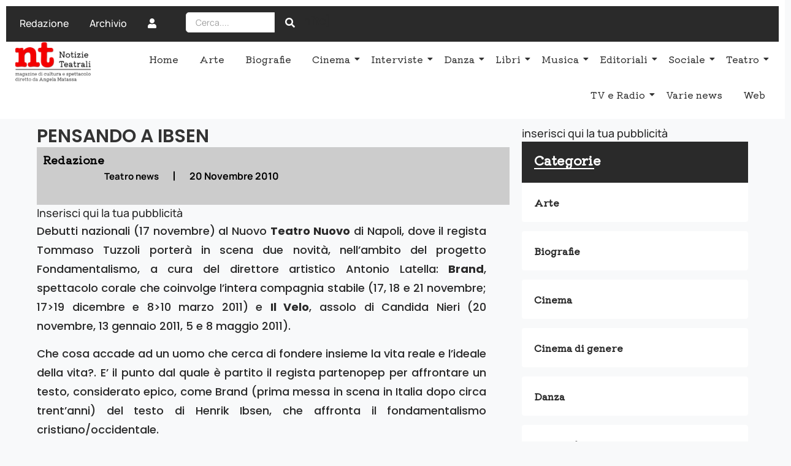

--- FILE ---
content_type: text/html; charset=UTF-8
request_url: https://www.notizieteatrali.it/pensando-a-ibsen/
body_size: 21808
content:
<!DOCTYPE html>
<html lang="it-IT">
<head>
	<meta charset="UTF-8">
		<meta name='robots' content='index, follow, max-image-preview:large, max-snippet:-1, max-video-preview:-1' />

	<!-- This site is optimized with the Yoast SEO plugin v26.5 - https://yoast.com/wordpress/plugins/seo/ -->
	<title>PENSANDO A IBSEN - ENNETI - Notizie Teatrali</title>
	<link rel="canonical" href="https://www.notizieteatrali.it/pensando-a-ibsen/" />
	<meta property="og:locale" content="it_IT" />
	<meta property="og:type" content="article" />
	<meta property="og:title" content="PENSANDO A IBSEN - ENNETI - Notizie Teatrali" />
	<meta property="og:description" content="Debutti nazionali (17 novembre) al Nuovo Teatro Nuovo di Napoli, dove il regista Tommaso Tuzzoli porterà in scena due novità, nell’ambito del progetto Fondamentalismo, a cura del direttore artistico Antonio Latella: Brand, spettacolo corale che coinvolge l’intera compagnia stabile (17, 18 e 21 novembre; 17&gt;19 dicembre e 8&gt;10 marzo 2011) e Il Velo, assolo di Candida Nieri (20 novembre, 13 gennaio 2011, 5 e 8 maggio 2011). Che cosa accade ad un uomo che cerca di fondere insieme la vita reale e l’ideale della vita?. E’ il punto dal quale è partito il regista partenopep per affrontare un testo, considerato epico, come Brand (prima messa in scena in Italia dopo circa trent’anni) del testo di Henrik Ibsen, che affronta il fondamentalismo cristiano/occidentale. Lo spazio scenico è vissuto dagli attori integralmente, la divisione palco-platea viene annullata, per cercare di far divenire lo spettatore cittadino e testimone di quella comunità a cui si fa riferimento. Il Velo, testo scritto da Federico Bellini ed interpretato da Candida Nieri, racconta la storia di una donna, sottratta al mondo perché costretta a farsi suora di clausura. Lo sguardo di questa donna, di cui altri hanno deciso il destino, è confinato tra le grate di un convento da cui è possibile sentire e vedere solo la pioggia." />
	<meta property="og:url" content="https://www.notizieteatrali.it/pensando-a-ibsen/" />
	<meta property="og:site_name" content="ENNETI - Notizie Teatrali" />
	<meta property="article:publisher" content="https://www.facebook.com/Notizieteatrali" />
	<meta property="article:published_time" content="2010-11-20T19:30:49+00:00" />
	<meta name="author" content="Redazione" />
	<meta name="twitter:card" content="summary_large_image" />
	<meta name="twitter:creator" content="@notizieteatrali" />
	<meta name="twitter:site" content="@notizieteatrali" />
	<meta name="twitter:label1" content="Scritto da" />
	<meta name="twitter:data1" content="Redazione" />
	<meta name="twitter:label2" content="Tempo di lettura stimato" />
	<meta name="twitter:data2" content="1 minuto" />
	<script type="application/ld+json" class="yoast-schema-graph">{"@context":"https://schema.org","@graph":[{"@type":"Article","@id":"https://www.notizieteatrali.it/pensando-a-ibsen/#article","isPartOf":{"@id":"https://www.notizieteatrali.it/pensando-a-ibsen/"},"author":{"name":"Redazione","@id":"https://www.notizieteatrali.it/#/schema/person/eefc885069f7852332fcee708134e8e5"},"headline":"PENSANDO A IBSEN","datePublished":"2010-11-20T19:30:49+00:00","mainEntityOfPage":{"@id":"https://www.notizieteatrali.it/pensando-a-ibsen/"},"wordCount":202,"publisher":{"@id":"https://www.notizieteatrali.it/#organization"},"articleSection":["Teatro news"],"inLanguage":"it-IT"},{"@type":"WebPage","@id":"https://www.notizieteatrali.it/pensando-a-ibsen/","url":"https://www.notizieteatrali.it/pensando-a-ibsen/","name":"PENSANDO A IBSEN - ENNETI - Notizie Teatrali","isPartOf":{"@id":"https://www.notizieteatrali.it/#website"},"datePublished":"2010-11-20T19:30:49+00:00","breadcrumb":{"@id":"https://www.notizieteatrali.it/pensando-a-ibsen/#breadcrumb"},"inLanguage":"it-IT","potentialAction":[{"@type":"ReadAction","target":["https://www.notizieteatrali.it/pensando-a-ibsen/"]}]},{"@type":"BreadcrumbList","@id":"https://www.notizieteatrali.it/pensando-a-ibsen/#breadcrumb","itemListElement":[{"@type":"ListItem","position":1,"name":"Home","item":"https://www.notizieteatrali.it/"},{"@type":"ListItem","position":2,"name":"PENSANDO A IBSEN"}]},{"@type":"WebSite","@id":"https://www.notizieteatrali.it/#website","url":"https://www.notizieteatrali.it/","name":"ENNETI - Notizie Teatrali","description":"Magazine di cultura e spettacolo diretto da Angela Matassa","publisher":{"@id":"https://www.notizieteatrali.it/#organization"},"potentialAction":[{"@type":"SearchAction","target":{"@type":"EntryPoint","urlTemplate":"https://www.notizieteatrali.it/?s={search_term_string}"},"query-input":{"@type":"PropertyValueSpecification","valueRequired":true,"valueName":"search_term_string"}}],"inLanguage":"it-IT"},{"@type":"Organization","@id":"https://www.notizieteatrali.it/#organization","name":"ENNETI - Notizie Teatrali","url":"https://www.notizieteatrali.it/","logo":{"@type":"ImageObject","inLanguage":"it-IT","@id":"https://www.notizieteatrali.it/#/schema/logo/image/","url":"https://www.notizieteatrali.it/wp-content/uploads/2023/01/nuovo-logo-nt.png","contentUrl":"https://www.notizieteatrali.it/wp-content/uploads/2023/01/nuovo-logo-nt.png","width":620,"height":118,"caption":"ENNETI - Notizie Teatrali"},"image":{"@id":"https://www.notizieteatrali.it/#/schema/logo/image/"},"sameAs":["https://www.facebook.com/Notizieteatrali","https://x.com/notizieteatrali"]},{"@type":"Person","@id":"https://www.notizieteatrali.it/#/schema/person/eefc885069f7852332fcee708134e8e5","name":"Redazione","image":{"@type":"ImageObject","inLanguage":"it-IT","@id":"https://www.notizieteatrali.it/#/schema/person/image/","url":"https://secure.gravatar.com/avatar/1b5b6d2499c771405f7c85c8536efa2406069d09689a103179b6ce063e00bfe4?s=96&d=mm&r=g","contentUrl":"https://secure.gravatar.com/avatar/1b5b6d2499c771405f7c85c8536efa2406069d09689a103179b6ce063e00bfe4?s=96&d=mm&r=g","caption":"Redazione"},"description":"Redazione della rivista.","sameAs":["http://www.fancyweb.it"],"url":"https://www.notizieteatrali.it/author/redazionena/"}]}</script>
	<!-- / Yoast SEO plugin. -->


<link rel='dns-prefetch' href='//www.googletagmanager.com' />
<link rel='dns-prefetch' href='//pagead2.googlesyndication.com' />
<link rel="alternate" type="application/rss+xml" title="ENNETI - Notizie Teatrali &raquo; Feed" href="https://www.notizieteatrali.it/feed/" />
<link rel="alternate" type="application/rss+xml" title="ENNETI - Notizie Teatrali &raquo; Feed dei commenti" href="https://www.notizieteatrali.it/comments/feed/" />
<link rel="alternate" title="oEmbed (JSON)" type="application/json+oembed" href="https://www.notizieteatrali.it/wp-json/oembed/1.0/embed?url=https%3A%2F%2Fwww.notizieteatrali.it%2Fpensando-a-ibsen%2F" />
<link rel="alternate" title="oEmbed (XML)" type="text/xml+oembed" href="https://www.notizieteatrali.it/wp-json/oembed/1.0/embed?url=https%3A%2F%2Fwww.notizieteatrali.it%2Fpensando-a-ibsen%2F&#038;format=xml" />
<style id='wp-img-auto-sizes-contain-inline-css'>
img:is([sizes=auto i],[sizes^="auto," i]){contain-intrinsic-size:3000px 1500px}
/*# sourceURL=wp-img-auto-sizes-contain-inline-css */
</style>
<style id='wp-emoji-styles-inline-css'>

	img.wp-smiley, img.emoji {
		display: inline !important;
		border: none !important;
		box-shadow: none !important;
		height: 1em !important;
		width: 1em !important;
		margin: 0 0.07em !important;
		vertical-align: -0.1em !important;
		background: none !important;
		padding: 0 !important;
	}
/*# sourceURL=wp-emoji-styles-inline-css */
</style>
<link rel='stylesheet' id='wp-block-library-css' href='https://www.notizieteatrali.it/wp-includes/css/dist/block-library/style.min.css?ver=6.9' media='all' />
<style id='global-styles-inline-css'>
:root{--wp--preset--aspect-ratio--square: 1;--wp--preset--aspect-ratio--4-3: 4/3;--wp--preset--aspect-ratio--3-4: 3/4;--wp--preset--aspect-ratio--3-2: 3/2;--wp--preset--aspect-ratio--2-3: 2/3;--wp--preset--aspect-ratio--16-9: 16/9;--wp--preset--aspect-ratio--9-16: 9/16;--wp--preset--color--black: #000000;--wp--preset--color--cyan-bluish-gray: #abb8c3;--wp--preset--color--white: #ffffff;--wp--preset--color--pale-pink: #f78da7;--wp--preset--color--vivid-red: #cf2e2e;--wp--preset--color--luminous-vivid-orange: #ff6900;--wp--preset--color--luminous-vivid-amber: #fcb900;--wp--preset--color--light-green-cyan: #7bdcb5;--wp--preset--color--vivid-green-cyan: #00d084;--wp--preset--color--pale-cyan-blue: #8ed1fc;--wp--preset--color--vivid-cyan-blue: #0693e3;--wp--preset--color--vivid-purple: #9b51e0;--wp--preset--gradient--vivid-cyan-blue-to-vivid-purple: linear-gradient(135deg,rgb(6,147,227) 0%,rgb(155,81,224) 100%);--wp--preset--gradient--light-green-cyan-to-vivid-green-cyan: linear-gradient(135deg,rgb(122,220,180) 0%,rgb(0,208,130) 100%);--wp--preset--gradient--luminous-vivid-amber-to-luminous-vivid-orange: linear-gradient(135deg,rgb(252,185,0) 0%,rgb(255,105,0) 100%);--wp--preset--gradient--luminous-vivid-orange-to-vivid-red: linear-gradient(135deg,rgb(255,105,0) 0%,rgb(207,46,46) 100%);--wp--preset--gradient--very-light-gray-to-cyan-bluish-gray: linear-gradient(135deg,rgb(238,238,238) 0%,rgb(169,184,195) 100%);--wp--preset--gradient--cool-to-warm-spectrum: linear-gradient(135deg,rgb(74,234,220) 0%,rgb(151,120,209) 20%,rgb(207,42,186) 40%,rgb(238,44,130) 60%,rgb(251,105,98) 80%,rgb(254,248,76) 100%);--wp--preset--gradient--blush-light-purple: linear-gradient(135deg,rgb(255,206,236) 0%,rgb(152,150,240) 100%);--wp--preset--gradient--blush-bordeaux: linear-gradient(135deg,rgb(254,205,165) 0%,rgb(254,45,45) 50%,rgb(107,0,62) 100%);--wp--preset--gradient--luminous-dusk: linear-gradient(135deg,rgb(255,203,112) 0%,rgb(199,81,192) 50%,rgb(65,88,208) 100%);--wp--preset--gradient--pale-ocean: linear-gradient(135deg,rgb(255,245,203) 0%,rgb(182,227,212) 50%,rgb(51,167,181) 100%);--wp--preset--gradient--electric-grass: linear-gradient(135deg,rgb(202,248,128) 0%,rgb(113,206,126) 100%);--wp--preset--gradient--midnight: linear-gradient(135deg,rgb(2,3,129) 0%,rgb(40,116,252) 100%);--wp--preset--font-size--small: 13px;--wp--preset--font-size--medium: 20px;--wp--preset--font-size--large: 36px;--wp--preset--font-size--x-large: 42px;--wp--preset--spacing--20: 0.44rem;--wp--preset--spacing--30: 0.67rem;--wp--preset--spacing--40: 1rem;--wp--preset--spacing--50: 1.5rem;--wp--preset--spacing--60: 2.25rem;--wp--preset--spacing--70: 3.38rem;--wp--preset--spacing--80: 5.06rem;--wp--preset--shadow--natural: 6px 6px 9px rgba(0, 0, 0, 0.2);--wp--preset--shadow--deep: 12px 12px 50px rgba(0, 0, 0, 0.4);--wp--preset--shadow--sharp: 6px 6px 0px rgba(0, 0, 0, 0.2);--wp--preset--shadow--outlined: 6px 6px 0px -3px rgb(255, 255, 255), 6px 6px rgb(0, 0, 0);--wp--preset--shadow--crisp: 6px 6px 0px rgb(0, 0, 0);}:root { --wp--style--global--content-size: 800px;--wp--style--global--wide-size: 1200px; }:where(body) { margin: 0; }.wp-site-blocks > .alignleft { float: left; margin-right: 2em; }.wp-site-blocks > .alignright { float: right; margin-left: 2em; }.wp-site-blocks > .aligncenter { justify-content: center; margin-left: auto; margin-right: auto; }:where(.wp-site-blocks) > * { margin-block-start: 24px; margin-block-end: 0; }:where(.wp-site-blocks) > :first-child { margin-block-start: 0; }:where(.wp-site-blocks) > :last-child { margin-block-end: 0; }:root { --wp--style--block-gap: 24px; }:root :where(.is-layout-flow) > :first-child{margin-block-start: 0;}:root :where(.is-layout-flow) > :last-child{margin-block-end: 0;}:root :where(.is-layout-flow) > *{margin-block-start: 24px;margin-block-end: 0;}:root :where(.is-layout-constrained) > :first-child{margin-block-start: 0;}:root :where(.is-layout-constrained) > :last-child{margin-block-end: 0;}:root :where(.is-layout-constrained) > *{margin-block-start: 24px;margin-block-end: 0;}:root :where(.is-layout-flex){gap: 24px;}:root :where(.is-layout-grid){gap: 24px;}.is-layout-flow > .alignleft{float: left;margin-inline-start: 0;margin-inline-end: 2em;}.is-layout-flow > .alignright{float: right;margin-inline-start: 2em;margin-inline-end: 0;}.is-layout-flow > .aligncenter{margin-left: auto !important;margin-right: auto !important;}.is-layout-constrained > .alignleft{float: left;margin-inline-start: 0;margin-inline-end: 2em;}.is-layout-constrained > .alignright{float: right;margin-inline-start: 2em;margin-inline-end: 0;}.is-layout-constrained > .aligncenter{margin-left: auto !important;margin-right: auto !important;}.is-layout-constrained > :where(:not(.alignleft):not(.alignright):not(.alignfull)){max-width: var(--wp--style--global--content-size);margin-left: auto !important;margin-right: auto !important;}.is-layout-constrained > .alignwide{max-width: var(--wp--style--global--wide-size);}body .is-layout-flex{display: flex;}.is-layout-flex{flex-wrap: wrap;align-items: center;}.is-layout-flex > :is(*, div){margin: 0;}body .is-layout-grid{display: grid;}.is-layout-grid > :is(*, div){margin: 0;}body{padding-top: 0px;padding-right: 0px;padding-bottom: 0px;padding-left: 0px;}a:where(:not(.wp-element-button)){text-decoration: underline;}:root :where(.wp-element-button, .wp-block-button__link){background-color: #32373c;border-width: 0;color: #fff;font-family: inherit;font-size: inherit;font-style: inherit;font-weight: inherit;letter-spacing: inherit;line-height: inherit;padding-top: calc(0.667em + 2px);padding-right: calc(1.333em + 2px);padding-bottom: calc(0.667em + 2px);padding-left: calc(1.333em + 2px);text-decoration: none;text-transform: inherit;}.has-black-color{color: var(--wp--preset--color--black) !important;}.has-cyan-bluish-gray-color{color: var(--wp--preset--color--cyan-bluish-gray) !important;}.has-white-color{color: var(--wp--preset--color--white) !important;}.has-pale-pink-color{color: var(--wp--preset--color--pale-pink) !important;}.has-vivid-red-color{color: var(--wp--preset--color--vivid-red) !important;}.has-luminous-vivid-orange-color{color: var(--wp--preset--color--luminous-vivid-orange) !important;}.has-luminous-vivid-amber-color{color: var(--wp--preset--color--luminous-vivid-amber) !important;}.has-light-green-cyan-color{color: var(--wp--preset--color--light-green-cyan) !important;}.has-vivid-green-cyan-color{color: var(--wp--preset--color--vivid-green-cyan) !important;}.has-pale-cyan-blue-color{color: var(--wp--preset--color--pale-cyan-blue) !important;}.has-vivid-cyan-blue-color{color: var(--wp--preset--color--vivid-cyan-blue) !important;}.has-vivid-purple-color{color: var(--wp--preset--color--vivid-purple) !important;}.has-black-background-color{background-color: var(--wp--preset--color--black) !important;}.has-cyan-bluish-gray-background-color{background-color: var(--wp--preset--color--cyan-bluish-gray) !important;}.has-white-background-color{background-color: var(--wp--preset--color--white) !important;}.has-pale-pink-background-color{background-color: var(--wp--preset--color--pale-pink) !important;}.has-vivid-red-background-color{background-color: var(--wp--preset--color--vivid-red) !important;}.has-luminous-vivid-orange-background-color{background-color: var(--wp--preset--color--luminous-vivid-orange) !important;}.has-luminous-vivid-amber-background-color{background-color: var(--wp--preset--color--luminous-vivid-amber) !important;}.has-light-green-cyan-background-color{background-color: var(--wp--preset--color--light-green-cyan) !important;}.has-vivid-green-cyan-background-color{background-color: var(--wp--preset--color--vivid-green-cyan) !important;}.has-pale-cyan-blue-background-color{background-color: var(--wp--preset--color--pale-cyan-blue) !important;}.has-vivid-cyan-blue-background-color{background-color: var(--wp--preset--color--vivid-cyan-blue) !important;}.has-vivid-purple-background-color{background-color: var(--wp--preset--color--vivid-purple) !important;}.has-black-border-color{border-color: var(--wp--preset--color--black) !important;}.has-cyan-bluish-gray-border-color{border-color: var(--wp--preset--color--cyan-bluish-gray) !important;}.has-white-border-color{border-color: var(--wp--preset--color--white) !important;}.has-pale-pink-border-color{border-color: var(--wp--preset--color--pale-pink) !important;}.has-vivid-red-border-color{border-color: var(--wp--preset--color--vivid-red) !important;}.has-luminous-vivid-orange-border-color{border-color: var(--wp--preset--color--luminous-vivid-orange) !important;}.has-luminous-vivid-amber-border-color{border-color: var(--wp--preset--color--luminous-vivid-amber) !important;}.has-light-green-cyan-border-color{border-color: var(--wp--preset--color--light-green-cyan) !important;}.has-vivid-green-cyan-border-color{border-color: var(--wp--preset--color--vivid-green-cyan) !important;}.has-pale-cyan-blue-border-color{border-color: var(--wp--preset--color--pale-cyan-blue) !important;}.has-vivid-cyan-blue-border-color{border-color: var(--wp--preset--color--vivid-cyan-blue) !important;}.has-vivid-purple-border-color{border-color: var(--wp--preset--color--vivid-purple) !important;}.has-vivid-cyan-blue-to-vivid-purple-gradient-background{background: var(--wp--preset--gradient--vivid-cyan-blue-to-vivid-purple) !important;}.has-light-green-cyan-to-vivid-green-cyan-gradient-background{background: var(--wp--preset--gradient--light-green-cyan-to-vivid-green-cyan) !important;}.has-luminous-vivid-amber-to-luminous-vivid-orange-gradient-background{background: var(--wp--preset--gradient--luminous-vivid-amber-to-luminous-vivid-orange) !important;}.has-luminous-vivid-orange-to-vivid-red-gradient-background{background: var(--wp--preset--gradient--luminous-vivid-orange-to-vivid-red) !important;}.has-very-light-gray-to-cyan-bluish-gray-gradient-background{background: var(--wp--preset--gradient--very-light-gray-to-cyan-bluish-gray) !important;}.has-cool-to-warm-spectrum-gradient-background{background: var(--wp--preset--gradient--cool-to-warm-spectrum) !important;}.has-blush-light-purple-gradient-background{background: var(--wp--preset--gradient--blush-light-purple) !important;}.has-blush-bordeaux-gradient-background{background: var(--wp--preset--gradient--blush-bordeaux) !important;}.has-luminous-dusk-gradient-background{background: var(--wp--preset--gradient--luminous-dusk) !important;}.has-pale-ocean-gradient-background{background: var(--wp--preset--gradient--pale-ocean) !important;}.has-electric-grass-gradient-background{background: var(--wp--preset--gradient--electric-grass) !important;}.has-midnight-gradient-background{background: var(--wp--preset--gradient--midnight) !important;}.has-small-font-size{font-size: var(--wp--preset--font-size--small) !important;}.has-medium-font-size{font-size: var(--wp--preset--font-size--medium) !important;}.has-large-font-size{font-size: var(--wp--preset--font-size--large) !important;}.has-x-large-font-size{font-size: var(--wp--preset--font-size--x-large) !important;}
:root :where(.wp-block-pullquote){font-size: 1.5em;line-height: 1.6;}
/*# sourceURL=global-styles-inline-css */
</style>
<link rel='stylesheet' id='elementor-frontend-css' href='https://www.notizieteatrali.it/wp-content/plugins/elementor/assets/css/frontend.min.css?ver=3.33.4' media='all' />
<link rel='stylesheet' id='widget-image-css' href='https://www.notizieteatrali.it/wp-content/plugins/elementor/assets/css/widget-image.min.css?ver=3.33.4' media='all' />
<link rel='stylesheet' id='elementor-post-30392-css' href='https://www.notizieteatrali.it/wp-content/uploads/elementor/css/post-30392.css?ver=1765568106' media='all' />
<link rel='stylesheet' id='widget-heading-css' href='https://www.notizieteatrali.it/wp-content/plugins/elementor/assets/css/widget-heading.min.css?ver=3.33.4' media='all' />
<link rel='stylesheet' id='widget-social-icons-css' href='https://www.notizieteatrali.it/wp-content/plugins/elementor/assets/css/widget-social-icons.min.css?ver=3.33.4' media='all' />
<link rel='stylesheet' id='e-apple-webkit-css' href='https://www.notizieteatrali.it/wp-content/plugins/elementor/assets/css/conditionals/apple-webkit.min.css?ver=3.33.4' media='all' />
<link rel='stylesheet' id='widget-divider-css' href='https://www.notizieteatrali.it/wp-content/plugins/elementor/assets/css/widget-divider.min.css?ver=3.33.4' media='all' />
<link rel='stylesheet' id='elementor-post-23741-css' href='https://www.notizieteatrali.it/wp-content/uploads/elementor/css/post-23741.css?ver=1765568106' media='all' />
<link rel='stylesheet' id='elementor-post-31814-css' href='https://www.notizieteatrali.it/wp-content/uploads/elementor/css/post-31814.css?ver=1765568132' media='all' />
<link rel='stylesheet' id='hello-elementor-css' href='https://www.notizieteatrali.it/wp-content/themes/hello-elementor/assets/css/reset.css?ver=3.4.5' media='all' />
<link rel='stylesheet' id='hello-elementor-theme-style-css' href='https://www.notizieteatrali.it/wp-content/themes/hello-elementor/assets/css/theme.css?ver=3.4.5' media='all' />
<link rel='stylesheet' id='wpr-animations-css-css' href='https://www.notizieteatrali.it/wp-content/plugins/royal-elementor-addons/assets/css/lib/animations/wpr-animations.min.css?ver=1.7.1041' media='all' />
<link rel='stylesheet' id='wpr-link-animations-css-css' href='https://www.notizieteatrali.it/wp-content/plugins/royal-elementor-addons/assets/css/lib/animations/wpr-link-animations.min.css?ver=1.7.1041' media='all' />
<link rel='stylesheet' id='wpr-loading-animations-css-css' href='https://www.notizieteatrali.it/wp-content/plugins/royal-elementor-addons/assets/css/lib/animations/loading-animations.min.css?ver=1.7.1041' media='all' />
<link rel='stylesheet' id='wpr-button-animations-css-css' href='https://www.notizieteatrali.it/wp-content/plugins/royal-elementor-addons/assets/css/lib/animations/button-animations.min.css?ver=1.7.1041' media='all' />
<link rel='stylesheet' id='wpr-text-animations-css-css' href='https://www.notizieteatrali.it/wp-content/plugins/royal-elementor-addons/assets/css/lib/animations/text-animations.min.css?ver=1.7.1041' media='all' />
<link rel='stylesheet' id='wpr-lightgallery-css-css' href='https://www.notizieteatrali.it/wp-content/plugins/royal-elementor-addons/assets/css/lib/lightgallery/lightgallery.min.css?ver=1.7.1041' media='all' />
<link rel='stylesheet' id='wpr-addons-css-css' href='https://www.notizieteatrali.it/wp-content/plugins/royal-elementor-addons/assets/css/frontend.min.css?ver=1.7.1041' media='all' />
<link rel='stylesheet' id='font-awesome-5-all-css' href='https://www.notizieteatrali.it/wp-content/plugins/elementor/assets/lib/font-awesome/css/all.min.css?ver=1.7.1041' media='all' />
<link rel='stylesheet' id='upk-site-css' href='https://www.notizieteatrali.it/wp-content/plugins/ultimate-post-kit/assets/css/upk-site.css?ver=4.0.17' media='all' />
<link rel='stylesheet' id='elementor-gf-local-roboto-css' href='https://www.notizieteatrali.it/wp-content/uploads/elementor/google-fonts/css/roboto.css?ver=1742484422' media='all' />
<link rel='stylesheet' id='elementor-gf-local-kiwimaru-css' href='https://www.notizieteatrali.it/wp-content/uploads/elementor/google-fonts/css/kiwimaru.css?ver=1742484449' media='all' />
<link rel='stylesheet' id='elementor-gf-local-poppins-css' href='https://www.notizieteatrali.it/wp-content/uploads/elementor/google-fonts/css/poppins.css?ver=1742484452' media='all' />
<link rel='stylesheet' id='elementor-icons-shared-0-css' href='https://www.notizieteatrali.it/wp-content/plugins/elementor/assets/lib/font-awesome/css/fontawesome.min.css?ver=5.15.3' media='all' />
<link rel='stylesheet' id='elementor-icons-fa-solid-css' href='https://www.notizieteatrali.it/wp-content/plugins/elementor/assets/lib/font-awesome/css/solid.min.css?ver=5.15.3' media='all' />
<link rel='stylesheet' id='elementor-icons-fa-brands-css' href='https://www.notizieteatrali.it/wp-content/plugins/elementor/assets/lib/font-awesome/css/brands.min.css?ver=5.15.3' media='all' />
<script data-cfasync="false" src="https://www.notizieteatrali.it/wp-includes/js/jquery/jquery.min.js?ver=3.7.1" id="jquery-core-js"></script>
<script data-cfasync="false" src="https://www.notizieteatrali.it/wp-includes/js/jquery/jquery-migrate.min.js?ver=3.4.1" id="jquery-migrate-js"></script>

<!-- Snippet del tag Google (gtag.js) aggiunto da Site Kit -->
<!-- Snippet Google Analytics aggiunto da Site Kit -->
<script src="https://www.googletagmanager.com/gtag/js?id=GT-PBCDNPR" id="google_gtagjs-js" async></script>
<script id="google_gtagjs-js-after">
window.dataLayer = window.dataLayer || [];function gtag(){dataLayer.push(arguments);}
gtag("set","linker",{"domains":["www.notizieteatrali.it"]});
gtag("js", new Date());
gtag("set", "developer_id.dZTNiMT", true);
gtag("config", "GT-PBCDNPR");
//# sourceURL=google_gtagjs-js-after
</script>
<link rel="https://api.w.org/" href="https://www.notizieteatrali.it/wp-json/" /><link rel="alternate" title="JSON" type="application/json" href="https://www.notizieteatrali.it/wp-json/wp/v2/posts/5160" /><link rel="EditURI" type="application/rsd+xml" title="RSD" href="https://www.notizieteatrali.it/xmlrpc.php?rsd" />
<meta name="generator" content="WordPress 6.9" />
<link rel='shortlink' href='https://www.notizieteatrali.it/?p=5160' />
<meta name="generator" content="Site Kit by Google 1.167.0" />
<!-- Meta tag Google AdSense aggiunti da Site Kit -->
<meta name="google-adsense-platform-account" content="ca-host-pub-2644536267352236">
<meta name="google-adsense-platform-domain" content="sitekit.withgoogle.com">
<!-- Fine dei meta tag Google AdSense aggiunti da Site Kit -->
<meta name="generator" content="Elementor 3.33.4; features: additional_custom_breakpoints; settings: css_print_method-external, google_font-enabled, font_display-swap">
			<style>
				.e-con.e-parent:nth-of-type(n+4):not(.e-lazyloaded):not(.e-no-lazyload),
				.e-con.e-parent:nth-of-type(n+4):not(.e-lazyloaded):not(.e-no-lazyload) * {
					background-image: none !important;
				}
				@media screen and (max-height: 1024px) {
					.e-con.e-parent:nth-of-type(n+3):not(.e-lazyloaded):not(.e-no-lazyload),
					.e-con.e-parent:nth-of-type(n+3):not(.e-lazyloaded):not(.e-no-lazyload) * {
						background-image: none !important;
					}
				}
				@media screen and (max-height: 640px) {
					.e-con.e-parent:nth-of-type(n+2):not(.e-lazyloaded):not(.e-no-lazyload),
					.e-con.e-parent:nth-of-type(n+2):not(.e-lazyloaded):not(.e-no-lazyload) * {
						background-image: none !important;
					}
				}
			</style>
			
<!-- Snippet Google AdSense aggiunto da Site Kit -->
<script async src="https://pagead2.googlesyndication.com/pagead/js/adsbygoogle.js?client=ca-pub-4637929790175953&amp;host=ca-host-pub-2644536267352236" crossorigin="anonymous"></script>

<!-- Termina lo snippet Google AdSense aggiunto da Site Kit -->
<link rel="icon" href="https://www.notizieteatrali.it/wp-content/uploads/2023/01/favicon-150x118.png" sizes="32x32" />
<link rel="icon" href="https://www.notizieteatrali.it/wp-content/uploads/2023/01/favicon.png" sizes="192x192" />
<link rel="apple-touch-icon" href="https://www.notizieteatrali.it/wp-content/uploads/2023/01/favicon.png" />
<meta name="msapplication-TileImage" content="https://www.notizieteatrali.it/wp-content/uploads/2023/01/favicon.png" />
		<style id="wp-custom-css">
			.elementor a {
  box-shadow: none;
  text-decoration: none;
}		</style>
		<style id="wpr_lightbox_styles">
				.lg-backdrop {
					background-color: rgba(0,0,0,0.6) !important;
				}
				.lg-toolbar,
				.lg-dropdown {
					background-color: rgba(0,0,0,0.8) !important;
				}
				.lg-dropdown:after {
					border-bottom-color: rgba(0,0,0,0.8) !important;
				}
				.lg-sub-html {
					background-color: rgba(0,0,0,0.8) !important;
				}
				.lg-thumb-outer,
				.lg-progress-bar {
					background-color: #444444 !important;
				}
				.lg-progress {
					background-color: #a90707 !important;
				}
				.lg-icon {
					color: #efefef !important;
					font-size: 20px !important;
				}
				.lg-icon.lg-toogle-thumb {
					font-size: 24px !important;
				}
				.lg-icon:hover,
				.lg-dropdown-text:hover {
					color: #ffffff !important;
				}
				.lg-sub-html,
				.lg-dropdown-text {
					color: #efefef !important;
					font-size: 14px !important;
				}
				#lg-counter {
					color: #efefef !important;
					font-size: 14px !important;
				}
				.lg-prev,
				.lg-next {
					font-size: 35px !important;
				}

				/* Defaults */
				.lg-icon {
				background-color: transparent !important;
				}

				#lg-counter {
				opacity: 0.9;
				}

				.lg-thumb-outer {
				padding: 0 10px;
				}

				.lg-thumb-item {
				border-radius: 0 !important;
				border: none !important;
				opacity: 0.5;
				}

				.lg-thumb-item.active {
					opacity: 1;
				}
	         </style>	<meta name="viewport" content="width=device-width, initial-scale=1.0, viewport-fit=cover" /></head>

<body class="wp-singular post-template-default single single-post postid-5160 single-format-standard wp-custom-logo wp-embed-responsive wp-theme-hello-elementor hello-elementor-default elementor-default elementor-template-canvas elementor-kit-23161">
	<style>.elementor-30392 .elementor-element.elementor-element-7ae0ce4{--display:flex;top:0px;bottom:auto;z-index:20;--flex-direction:column;--container-widget-width:100%;--container-widget-height:initial;--container-widget-flex-grow:0;--container-widget-align-self:initial;--flex-wrap-mobile:wrap;--justify-content:center;--gap:10px 10px;--row-gap:10px;--column-gap:10px;--flex-wrap:nowrap;}.elementor-30392 .elementor-element.elementor-element-7ae0ce4:not(.elementor-motion-effects-element-type-background), .elementor-30392 .elementor-element.elementor-element-7ae0ce4 > .elementor-motion-effects-container > .elementor-motion-effects-layer{background-color:#FFFFFF;}.elementor-30392 .elementor-element.elementor-element-7ae0ce4 + .wpr-hidden-header{top:0px;}.elementor-30392 .elementor-element.elementor-element-7ae0ce4 + .wpr-hidden-header-flex{top:0px;}.wpr-hidden-header{z-index:20;}.wpr-hidden-header-flex{z-index:20;}.elementor-30392 .elementor-element.elementor-element-5327061{--display:flex;--flex-direction:row;--container-widget-width:calc( ( 1 - var( --container-widget-flex-grow ) ) * 100% );--container-widget-height:100%;--container-widget-flex-grow:1;--container-widget-align-self:stretch;--flex-wrap-mobile:wrap;--justify-content:space-between;--align-items:center;--gap:0px 0px;--row-gap:0px;--column-gap:0px;--padding-top:0px;--padding-bottom:0px;--padding-left:15px;--padding-right:15px;}.elementor-30392 .elementor-element.elementor-element-5327061:not(.elementor-motion-effects-element-type-background), .elementor-30392 .elementor-element.elementor-element-5327061 > .elementor-motion-effects-container > .elementor-motion-effects-layer{background-color:var( --e-global-color-text );}.elementor-30392 .elementor-element.elementor-element-3fd310b{width:var( --container-widget-width, 21.816% );max-width:21.816%;--container-widget-width:21.816%;--container-widget-flex-grow:0;}.elementor-30392 .elementor-element.elementor-element-3fd310b.elementor-element{--flex-grow:0;--flex-shrink:0;}.elementor-30392 .elementor-element.elementor-element-3fd310b .wpr-menu-item.wpr-pointer-item{transition-duration:0.2s;}.elementor-30392 .elementor-element.elementor-element-3fd310b .wpr-menu-item.wpr-pointer-item:before{transition-duration:0.2s;}.elementor-30392 .elementor-element.elementor-element-3fd310b .wpr-menu-item.wpr-pointer-item:after{transition-duration:0.2s;}.elementor-30392 .elementor-element.elementor-element-3fd310b .wpr-mobile-toggle-wrap{text-align:center;}.elementor-30392 .elementor-element.elementor-element-3fd310b .wpr-nav-menu .wpr-menu-item,
					 .elementor-30392 .elementor-element.elementor-element-3fd310b .wpr-nav-menu > .menu-item-has-children > .wpr-sub-icon{color:var( --e-global-color-ebb6ecd );}.elementor-30392 .elementor-element.elementor-element-3fd310b .wpr-nav-menu .wpr-menu-item:hover,
					 .elementor-30392 .elementor-element.elementor-element-3fd310b .wpr-nav-menu > .menu-item-has-children:hover > .wpr-sub-icon,
					 .elementor-30392 .elementor-element.elementor-element-3fd310b .wpr-nav-menu .wpr-menu-item.wpr-active-menu-item,
					 .elementor-30392 .elementor-element.elementor-element-3fd310b .wpr-nav-menu > .menu-item-has-children.current_page_item > .wpr-sub-icon{color:var( --e-global-color-cf7b0c4 );}.elementor-30392 .elementor-element.elementor-element-3fd310b.wpr-pointer-line-fx .wpr-menu-item:before,
					 .elementor-30392 .elementor-element.elementor-element-3fd310b.wpr-pointer-line-fx .wpr-menu-item:after{background-color:var( --e-global-color-cf7b0c4 );}.elementor-30392 .elementor-element.elementor-element-3fd310b.wpr-pointer-border-fx .wpr-menu-item:before{border-color:var( --e-global-color-cf7b0c4 );border-width:2px;}.elementor-30392 .elementor-element.elementor-element-3fd310b.wpr-pointer-background-fx .wpr-menu-item:before{background-color:var( --e-global-color-cf7b0c4 );}.elementor-30392 .elementor-element.elementor-element-3fd310b .menu-item-has-children .wpr-sub-icon{font-size:14px;}.elementor-30392 .elementor-element.elementor-element-3fd310b.wpr-pointer-background:not(.wpr-sub-icon-none) .wpr-nav-menu-horizontal .menu-item-has-children .wpr-pointer-item{padding-right:calc(14px + 7px);}.elementor-30392 .elementor-element.elementor-element-3fd310b.wpr-pointer-border:not(.wpr-sub-icon-none) .wpr-nav-menu-horizontal .menu-item-has-children .wpr-pointer-item{padding-right:calc(14px + 7px);}.elementor-30392 .elementor-element.elementor-element-3fd310b.wpr-pointer-underline .wpr-menu-item:after,
					 .elementor-30392 .elementor-element.elementor-element-3fd310b.wpr-pointer-overline .wpr-menu-item:before,
					 .elementor-30392 .elementor-element.elementor-element-3fd310b.wpr-pointer-double-line .wpr-menu-item:before,
					 .elementor-30392 .elementor-element.elementor-element-3fd310b.wpr-pointer-double-line .wpr-menu-item:after{height:2px;}.elementor-30392 .elementor-element.elementor-element-3fd310b.wpr-pointer-underline>nav>ul>li>.wpr-menu-item:after,
					 .elementor-30392 .elementor-element.elementor-element-3fd310b.wpr-pointer-overline>nav>ul>li>.wpr-menu-item:before,
					 .elementor-30392 .elementor-element.elementor-element-3fd310b.wpr-pointer-double-line>nav>ul>li>.wpr-menu-item:before,
					 .elementor-30392 .elementor-element.elementor-element-3fd310b.wpr-pointer-double-line>nav>ul>li>.wpr-menu-item:after{height:2px;}.elementor-30392 .elementor-element.elementor-element-3fd310b.wpr-pointer-border-fx>nav>ul>li>.wpr-menu-item:before{border-width:2px;}.elementor-30392 .elementor-element.elementor-element-3fd310b.wpr-pointer-underline>.elementor-widget-container>nav>ul>li>.wpr-menu-item:after,
					 .elementor-30392 .elementor-element.elementor-element-3fd310b.wpr-pointer-overline>.elementor-widget-container>nav>ul>li>.wpr-menu-item:before,
					 .elementor-30392 .elementor-element.elementor-element-3fd310b.wpr-pointer-double-line>.elementor-widget-container>nav>ul>li>.wpr-menu-item:before,
					 .elementor-30392 .elementor-element.elementor-element-3fd310b.wpr-pointer-double-line>.elementor-widget-container>nav>ul>li>.wpr-menu-item:after{height:2px;}.elementor-30392 .elementor-element.elementor-element-3fd310b.wpr-pointer-border-fx>.elementor-widget-container>nav>ul>li>.wpr-menu-item:before{border-width:2px;}.elementor-30392 .elementor-element.elementor-element-3fd310b:not(.wpr-pointer-border-fx) .wpr-menu-item.wpr-pointer-item:before{transform:translateY(-0px);}.elementor-30392 .elementor-element.elementor-element-3fd310b:not(.wpr-pointer-border-fx) .wpr-menu-item.wpr-pointer-item:after{transform:translateY(0px);}.elementor-30392 .elementor-element.elementor-element-3fd310b .wpr-nav-menu .wpr-menu-item{padding-left:7px;padding-right:7px;padding-top:15px;padding-bottom:15px;}.elementor-30392 .elementor-element.elementor-element-3fd310b.wpr-pointer-background:not(.wpr-sub-icon-none) .wpr-nav-menu-vertical .menu-item-has-children .wpr-sub-icon{text-indent:-7px;}.elementor-30392 .elementor-element.elementor-element-3fd310b.wpr-pointer-border:not(.wpr-sub-icon-none) .wpr-nav-menu-vertical .menu-item-has-children .wpr-sub-icon{text-indent:-7px;}.elementor-30392 .elementor-element.elementor-element-3fd310b .wpr-nav-menu > .menu-item{margin-left:10px;margin-right:10px;}.elementor-30392 .elementor-element.elementor-element-3fd310b .wpr-nav-menu-vertical .wpr-nav-menu > li > .wpr-sub-menu{margin-left:10px;}.elementor-30392 .elementor-element.elementor-element-3fd310b.wpr-main-menu-align-left .wpr-nav-menu-vertical .wpr-nav-menu > li > .wpr-sub-icon{right:10px;}.elementor-30392 .elementor-element.elementor-element-3fd310b.wpr-main-menu-align-right .wpr-nav-menu-vertical .wpr-nav-menu > li > .wpr-sub-icon{left:10px;}.elementor-30392 .elementor-element.elementor-element-3fd310b .wpr-sub-menu .wpr-sub-menu-item,
					 .elementor-30392 .elementor-element.elementor-element-3fd310b .wpr-sub-menu > .menu-item-has-children .wpr-sub-icon{color:#333333;}.elementor-30392 .elementor-element.elementor-element-3fd310b .wpr-sub-menu .wpr-sub-menu-item{background-color:#ffffff;padding-left:15px;padding-right:15px;padding-top:13px;padding-bottom:13px;}.elementor-30392 .elementor-element.elementor-element-3fd310b .wpr-sub-menu .wpr-sub-menu-item:hover,
					 .elementor-30392 .elementor-element.elementor-element-3fd310b .wpr-sub-menu > .menu-item-has-children .wpr-sub-menu-item:hover .wpr-sub-icon,
					 .elementor-30392 .elementor-element.elementor-element-3fd310b .wpr-sub-menu .wpr-sub-menu-item.wpr-active-menu-item,
					 .elementor-30392 .elementor-element.elementor-element-3fd310b .wpr-sub-menu > .menu-item-has-children.current_page_item .wpr-sub-icon{color:#ffffff;}.elementor-30392 .elementor-element.elementor-element-3fd310b .wpr-sub-menu .wpr-sub-menu-item:hover,
					 .elementor-30392 .elementor-element.elementor-element-3fd310b .wpr-sub-menu .wpr-sub-menu-item.wpr-active-menu-item{background-color:#605BE5;}.elementor-30392 .elementor-element.elementor-element-3fd310b .wpr-sub-menu .wpr-sub-icon{right:15px;}.elementor-30392 .elementor-element.elementor-element-3fd310b.wpr-main-menu-align-right .wpr-nav-menu-vertical .wpr-sub-menu .wpr-sub-icon{left:15px;}.elementor-30392 .elementor-element.elementor-element-3fd310b .wpr-nav-menu-horizontal .wpr-nav-menu > li > .wpr-sub-menu{margin-top:0px;}.elementor-30392 .elementor-element.elementor-element-3fd310b.wpr-sub-divider-yes .wpr-sub-menu li:not(:last-child){border-bottom-color:#e8e8e8;border-bottom-width:1px;}.elementor-30392 .elementor-element.elementor-element-3fd310b .wpr-sub-menu{border-style:solid;border-width:1px 1px 1px 1px;border-color:#E8E8E8;}.elementor-30392 .elementor-element.elementor-element-3fd310b .wpr-mobile-nav-menu a,
					 .elementor-30392 .elementor-element.elementor-element-3fd310b .wpr-mobile-nav-menu .menu-item-has-children > a:after{color:var( --e-global-color-text );}.elementor-30392 .elementor-element.elementor-element-3fd310b .wpr-mobile-nav-menu li{background-color:#ffffff;}.elementor-30392 .elementor-element.elementor-element-3fd310b .wpr-mobile-nav-menu li a:hover,
					 .elementor-30392 .elementor-element.elementor-element-3fd310b .wpr-mobile-nav-menu .menu-item-has-children > a:hover:after,
					 .elementor-30392 .elementor-element.elementor-element-3fd310b .wpr-mobile-nav-menu li a.wpr-active-menu-item,
					 .elementor-30392 .elementor-element.elementor-element-3fd310b .wpr-mobile-nav-menu .menu-item-has-children.current_page_item > a:hover:after{color:#ffffff;}.elementor-30392 .elementor-element.elementor-element-3fd310b .wpr-mobile-nav-menu a:hover,
					 .elementor-30392 .elementor-element.elementor-element-3fd310b .wpr-mobile-nav-menu a.wpr-active-menu-item{background-color:var( --e-global-color-text );}.elementor-30392 .elementor-element.elementor-element-3fd310b .wpr-mobile-nav-menu a{padding-left:10px;padding-right:10px;}.elementor-30392 .elementor-element.elementor-element-3fd310b .wpr-mobile-nav-menu .menu-item-has-children > a:after{margin-left:10px;margin-right:10px;}.elementor-30392 .elementor-element.elementor-element-3fd310b .wpr-mobile-nav-menu .wpr-mobile-menu-item{padding-top:10px;padding-bottom:10px;}.elementor-30392 .elementor-element.elementor-element-3fd310b.wpr-mobile-divider-yes .wpr-mobile-nav-menu a{border-bottom-color:#e8e8e8;border-bottom-width:1px;}.elementor-30392 .elementor-element.elementor-element-3fd310b .wpr-mobile-nav-menu .wpr-mobile-sub-menu-item{font-size:12px;padding-top:5px;padding-bottom:5px;}.elementor-30392 .elementor-element.elementor-element-3fd310b .wpr-mobile-nav-menu{margin-top:10px;}.elementor-30392 .elementor-element.elementor-element-3fd310b .wpr-mobile-toggle{border-color:var( --e-global-color-ebb6ecd );width:50px;border-width:0px;}.elementor-30392 .elementor-element.elementor-element-3fd310b .wpr-mobile-toggle-text{color:var( --e-global-color-ebb6ecd );}.elementor-30392 .elementor-element.elementor-element-3fd310b .wpr-mobile-toggle-line{background-color:var( --e-global-color-ebb6ecd );height:4px;margin-bottom:6px;}.elementor-30392 .elementor-element.elementor-element-3fd310b .wpr-mobile-toggle:hover{border-color:var( --e-global-color-cf7b0c4 );}.elementor-30392 .elementor-element.elementor-element-3fd310b .wpr-mobile-toggle:hover .wpr-mobile-toggle-text{color:var( --e-global-color-cf7b0c4 );}.elementor-30392 .elementor-element.elementor-element-3fd310b .wpr-mobile-toggle:hover .wpr-mobile-toggle-line{background-color:var( --e-global-color-cf7b0c4 );}.elementor-30392 .elementor-element.elementor-element-997b103{--display:flex;--flex-direction:row;--container-widget-width:calc( ( 1 - var( --container-widget-flex-grow ) ) * 100% );--container-widget-height:100%;--container-widget-flex-grow:1;--container-widget-align-self:stretch;--flex-wrap-mobile:wrap;--justify-content:flex-end;--align-items:center;--gap:0px 0px;--row-gap:0px;--column-gap:0px;}.elementor-30392 .elementor-element.elementor-element-997b103:not(.elementor-motion-effects-element-type-background), .elementor-30392 .elementor-element.elementor-element-997b103 > .elementor-motion-effects-container > .elementor-motion-effects-layer{background-color:var( --e-global-color-text );}.elementor-30392 .elementor-element.elementor-element-997b103.e-con{--flex-grow:0;--flex-shrink:0;}.elementor-30392 .elementor-element.elementor-element-730ab6f.elementor-element{--flex-grow:0;--flex-shrink:0;}.elementor-30392 .elementor-element.elementor-element-730ab6f .wpr-search-form-input{color:#333333;background-color:#ffffff;border-color:#E8E8E8;text-align:left;border-width:1px 1px 1px 1px;border-radius:5px 0px 0px 5px !important;padding:5px 5px 5px 15px;}.elementor-30392 .elementor-element.elementor-element-730ab6f .wpr-search-form-input::-webkit-input-placeholder{color:#9e9e9e;}.elementor-30392 .elementor-element.elementor-element-730ab6f .wpr-search-form-input:-ms-input-placeholder{color:#9e9e9e;}.elementor-30392 .elementor-element.elementor-element-730ab6f .wpr-search-form-input::-moz-placeholder{color:#9e9e9e;}.elementor-30392 .elementor-element.elementor-element-730ab6f .wpr-search-form-input:-moz-placeholder{color:#9e9e9e;}.elementor-30392 .elementor-element.elementor-element-730ab6f .wpr-search-form-input::placeholder{color:#9e9e9e;}.elementor-30392 .elementor-element.elementor-element-730ab6f .wpr-data-fetch{border-color:#E8E8E8;border-width:1px 1px 1px 1px;border-radius:2px 2px 2px 2px;background-color:#FFFFFF;margin-top:5px;}.elementor-30392 .elementor-element.elementor-element-730ab6f.wpr-search-form-input-focus .wpr-search-form-input{color:#333333;background-color:#ffffff;border-color:#E8E8E8;}.elementor-30392 .elementor-element.elementor-element-730ab6f.wpr-search-form-input-focus .wpr-search-form-input::-webkit-input-placeholder{color:#9e9e9e;}.elementor-30392 .elementor-element.elementor-element-730ab6f.wpr-search-form-input-focus .wpr-search-form-input:-ms-input-placeholder{color:#9e9e9e;}.elementor-30392 .elementor-element.elementor-element-730ab6f.wpr-search-form-input-focus .wpr-search-form-input::-moz-placeholder{color:#9e9e9e;}.elementor-30392 .elementor-element.elementor-element-730ab6f.wpr-search-form-input-focus .wpr-search-form-input:-moz-placeholder{color:#9e9e9e;}.elementor-30392 .elementor-element.elementor-element-730ab6f.wpr-search-form-input-focus .wpr-search-form-input::placeholder{color:#9e9e9e;}.elementor-30392 .elementor-element.elementor-element-730ab6f .wpr-category-select-wrap::before{right:5px;}.elementor-30392 .elementor-element.elementor-element-730ab6f .wpr-category-select{padding:5px 5px 5px 15px;}.elementor-30392 .elementor-element.elementor-element-730ab6f .wpr-search-form-submit{color:#ffffff;background-color:#2A2A2A;border-color:#E8E8E8;min-width:50px;border-width:0px 0px 0px 0px;border-radius:0px 0px 0px 0px;}.elementor-30392 .elementor-element.elementor-element-730ab6f .wpr-search-form-submit:hover{color:#ffffff;background-color:#F40000;border-color:#E8E8E8;}.elementor-30392 .elementor-element.elementor-element-730ab6f .wpr-data-fetch ul li:hover{background-color:#F6F6F6;}.elementor-30392 .elementor-element.elementor-element-730ab6f .wpr-data-fetch ul li{transition-duration:0.5s;padding:2px 2px 2px 2px;}.elementor-30392 .elementor-element.elementor-element-730ab6f .wpr-data-fetch ul{max-height:50vh;padding:2px 2px 2px 2px;}.elementor-30392 .elementor-element.elementor-element-730ab6f .wpr-data-fetch ul li:not(:last-child){margin-bottom:5px;}.elementor-30392 .elementor-element.elementor-element-730ab6f .wpr-data-fetch a.wpr-ajax-title{color:#222222;}.elementor-30392 .elementor-element.elementor-element-730ab6f .wpr-ajax-search-content a.wpr-ajax-title{margin-bottom:2px;}.elementor-30392 .elementor-element.elementor-element-730ab6f .wpr-data-fetch p a{color:#757575;}.elementor-30392 .elementor-element.elementor-element-730ab6f .wpr-search-admin-notice{color:#757575;}.elementor-30392 .elementor-element.elementor-element-730ab6f .wpr-data-fetch p a, .elementor-30392 .elementor-element.elementor-element-730ab6f .wpr-search-admin-notice{font-size:14px;}.elementor-30392 .elementor-element.elementor-element-730ab6f .wpr-ajax-search-content p.wpr-ajax-desc{margin-bottom:2px;}.elementor-30392 .elementor-element.elementor-element-730ab6f .wpr-data-fetch a.wpr-ajax-img-wrap{width:150px;margin-right:10px;}.elementor-30392 .elementor-element.elementor-element-730ab6f .wpr-data-fetch .wpr-ajax-search-content{width:calc(100% - 150px);}.elementor-30392 .elementor-element.elementor-element-730ab6f a.wpr-view-result{color:#FFFFFF;background-color:#2A2A2A;font-family:"Roboto", Sans-serif;font-size:14px;transition-duration:0.5s;border-radius:2px 2px 2px 2px;padding:5px 10px 5px 10px;}.elementor-30392 .elementor-element.elementor-element-730ab6f a.wpr-view-result:hover{color:#FFFFFF;background-color:#2A2A2A;}.elementor-30392 .elementor-element.elementor-element-730ab6f .wpr-data-fetch .wpr-close-search{color:#E8E8E8;height:14px;top:10px;right:10px;}.elementor-30392 .elementor-element.elementor-element-730ab6f .wpr-data-fetch .wpr-close-search::before{font-size:14px;}.elementor-30392 .elementor-element.elementor-element-730ab6f .wpr-data-fetch ul::-webkit-scrollbar-thumb{border-left-color:#E8E8E8;border-left-width:3px;}.elementor-30392 .elementor-element.elementor-element-730ab6f .wpr-data-fetch ul::-webkit-scrollbar{width:calc(3px + 3px);}.elementor-30392 .elementor-element.elementor-element-730ab6f .wpr-data-fetch .wpr-no-results{color:#222222;height:20vh;}.elementor-30392 .elementor-element.elementor-element-bdca832{--display:flex;--flex-direction:row;--container-widget-width:calc( ( 1 - var( --container-widget-flex-grow ) ) * 100% );--container-widget-height:100%;--container-widget-flex-grow:1;--container-widget-align-self:stretch;--flex-wrap-mobile:wrap;--justify-content:space-evenly;--align-items:stretch;--gap:0px 0px;--row-gap:0px;--column-gap:0px;--flex-wrap:wrap;--margin-top:0px;--margin-bottom:0px;--margin-left:0px;--margin-right:0px;--padding-top:0px;--padding-bottom:0px;--padding-left:15px;--padding-right:15px;}.elementor-30392 .elementor-element.elementor-element-bdca832:not(.elementor-motion-effects-element-type-background), .elementor-30392 .elementor-element.elementor-element-bdca832 > .elementor-motion-effects-container > .elementor-motion-effects-layer{background-color:#FFFFFF;}.elementor-30392 .elementor-element.elementor-element-bdca832.e-con{--flex-grow:0;--flex-shrink:0;}.elementor-widget-image .widget-image-caption{color:var( --e-global-color-text );font-family:var( --e-global-typography-text-font-family ), Sans-serif;font-size:var( --e-global-typography-text-font-size );font-weight:var( --e-global-typography-text-font-weight );text-decoration:var( --e-global-typography-text-text-decoration );}.elementor-30392 .elementor-element.elementor-element-7fd26c7{width:var( --container-widget-width, 10% );max-width:10%;--container-widget-width:10%;--container-widget-flex-grow:0;text-align:left;}.elementor-30392 .elementor-element.elementor-element-7fd26c7.elementor-element{--flex-grow:0;--flex-shrink:0;}.elementor-30392 .elementor-element.elementor-element-0507e12{width:var( --container-widget-width, 90% );max-width:90%;--container-widget-width:90%;--container-widget-flex-grow:0;}.elementor-30392 .elementor-element.elementor-element-0507e12.elementor-element{--flex-grow:0;--flex-shrink:0;}.elementor-30392 .elementor-element.elementor-element-0507e12 .wpr-menu-item.wpr-pointer-item{transition-duration:0.2s;}.elementor-30392 .elementor-element.elementor-element-0507e12 .wpr-menu-item.wpr-pointer-item:before{transition-duration:0.2s;}.elementor-30392 .elementor-element.elementor-element-0507e12 .wpr-menu-item.wpr-pointer-item:after{transition-duration:0.2s;}.elementor-30392 .elementor-element.elementor-element-0507e12 .wpr-mobile-toggle-wrap{text-align:center;}.elementor-30392 .elementor-element.elementor-element-0507e12 .wpr-nav-menu .wpr-menu-item,
					 .elementor-30392 .elementor-element.elementor-element-0507e12 .wpr-nav-menu > .menu-item-has-children > .wpr-sub-icon{color:#333333;}.elementor-30392 .elementor-element.elementor-element-0507e12 .wpr-nav-menu .wpr-menu-item:hover,
					 .elementor-30392 .elementor-element.elementor-element-0507e12 .wpr-nav-menu > .menu-item-has-children:hover > .wpr-sub-icon,
					 .elementor-30392 .elementor-element.elementor-element-0507e12 .wpr-nav-menu .wpr-menu-item.wpr-active-menu-item,
					 .elementor-30392 .elementor-element.elementor-element-0507e12 .wpr-nav-menu > .menu-item-has-children.current_page_item > .wpr-sub-icon{color:var( --e-global-color-cf7b0c4 );}.elementor-30392 .elementor-element.elementor-element-0507e12.wpr-pointer-line-fx .wpr-menu-item:before,
					 .elementor-30392 .elementor-element.elementor-element-0507e12.wpr-pointer-line-fx .wpr-menu-item:after{background-color:var( --e-global-color-primary );}.elementor-30392 .elementor-element.elementor-element-0507e12.wpr-pointer-border-fx .wpr-menu-item:before{border-color:var( --e-global-color-primary );border-width:2px;}.elementor-30392 .elementor-element.elementor-element-0507e12.wpr-pointer-background-fx .wpr-menu-item:before{background-color:var( --e-global-color-primary );}.elementor-30392 .elementor-element.elementor-element-0507e12 .menu-item-has-children .wpr-sub-icon{font-size:14px;}.elementor-30392 .elementor-element.elementor-element-0507e12.wpr-pointer-background:not(.wpr-sub-icon-none) .wpr-nav-menu-horizontal .menu-item-has-children .wpr-pointer-item{padding-right:calc(14px + 7px);}.elementor-30392 .elementor-element.elementor-element-0507e12.wpr-pointer-border:not(.wpr-sub-icon-none) .wpr-nav-menu-horizontal .menu-item-has-children .wpr-pointer-item{padding-right:calc(14px + 7px);}.elementor-30392 .elementor-element.elementor-element-0507e12 .wpr-nav-menu .wpr-menu-item,.elementor-30392 .elementor-element.elementor-element-0507e12 .wpr-mobile-nav-menu a,.elementor-30392 .elementor-element.elementor-element-0507e12 .wpr-mobile-toggle-text{font-family:var( --e-global-typography-22a50ec-font-family ), Sans-serif;font-size:var( --e-global-typography-22a50ec-font-size );}.elementor-30392 .elementor-element.elementor-element-0507e12.wpr-pointer-underline .wpr-menu-item:after,
					 .elementor-30392 .elementor-element.elementor-element-0507e12.wpr-pointer-overline .wpr-menu-item:before,
					 .elementor-30392 .elementor-element.elementor-element-0507e12.wpr-pointer-double-line .wpr-menu-item:before,
					 .elementor-30392 .elementor-element.elementor-element-0507e12.wpr-pointer-double-line .wpr-menu-item:after{height:2px;}.elementor-30392 .elementor-element.elementor-element-0507e12.wpr-pointer-underline>nav>ul>li>.wpr-menu-item:after,
					 .elementor-30392 .elementor-element.elementor-element-0507e12.wpr-pointer-overline>nav>ul>li>.wpr-menu-item:before,
					 .elementor-30392 .elementor-element.elementor-element-0507e12.wpr-pointer-double-line>nav>ul>li>.wpr-menu-item:before,
					 .elementor-30392 .elementor-element.elementor-element-0507e12.wpr-pointer-double-line>nav>ul>li>.wpr-menu-item:after{height:2px;}.elementor-30392 .elementor-element.elementor-element-0507e12.wpr-pointer-border-fx>nav>ul>li>.wpr-menu-item:before{border-width:2px;}.elementor-30392 .elementor-element.elementor-element-0507e12.wpr-pointer-underline>.elementor-widget-container>nav>ul>li>.wpr-menu-item:after,
					 .elementor-30392 .elementor-element.elementor-element-0507e12.wpr-pointer-overline>.elementor-widget-container>nav>ul>li>.wpr-menu-item:before,
					 .elementor-30392 .elementor-element.elementor-element-0507e12.wpr-pointer-double-line>.elementor-widget-container>nav>ul>li>.wpr-menu-item:before,
					 .elementor-30392 .elementor-element.elementor-element-0507e12.wpr-pointer-double-line>.elementor-widget-container>nav>ul>li>.wpr-menu-item:after{height:2px;}.elementor-30392 .elementor-element.elementor-element-0507e12.wpr-pointer-border-fx>.elementor-widget-container>nav>ul>li>.wpr-menu-item:before{border-width:2px;}.elementor-30392 .elementor-element.elementor-element-0507e12:not(.wpr-pointer-border-fx) .wpr-menu-item.wpr-pointer-item:before{transform:translateY(-0px);}.elementor-30392 .elementor-element.elementor-element-0507e12:not(.wpr-pointer-border-fx) .wpr-menu-item.wpr-pointer-item:after{transform:translateY(0px);}.elementor-30392 .elementor-element.elementor-element-0507e12 .wpr-nav-menu .wpr-menu-item{padding-left:7px;padding-right:7px;padding-top:15px;padding-bottom:15px;}.elementor-30392 .elementor-element.elementor-element-0507e12.wpr-pointer-background:not(.wpr-sub-icon-none) .wpr-nav-menu-vertical .menu-item-has-children .wpr-sub-icon{text-indent:-7px;}.elementor-30392 .elementor-element.elementor-element-0507e12.wpr-pointer-border:not(.wpr-sub-icon-none) .wpr-nav-menu-vertical .menu-item-has-children .wpr-sub-icon{text-indent:-7px;}.elementor-30392 .elementor-element.elementor-element-0507e12 .wpr-nav-menu > .menu-item{margin-left:10px;margin-right:10px;}.elementor-30392 .elementor-element.elementor-element-0507e12 .wpr-nav-menu-vertical .wpr-nav-menu > li > .wpr-sub-menu{margin-left:10px;}.elementor-30392 .elementor-element.elementor-element-0507e12.wpr-main-menu-align-left .wpr-nav-menu-vertical .wpr-nav-menu > li > .wpr-sub-icon{right:10px;}.elementor-30392 .elementor-element.elementor-element-0507e12.wpr-main-menu-align-right .wpr-nav-menu-vertical .wpr-nav-menu > li > .wpr-sub-icon{left:10px;}.elementor-30392 .elementor-element.elementor-element-0507e12 .wpr-sub-menu .wpr-sub-menu-item,
					 .elementor-30392 .elementor-element.elementor-element-0507e12 .wpr-sub-menu > .menu-item-has-children .wpr-sub-icon{color:#333333;}.elementor-30392 .elementor-element.elementor-element-0507e12 .wpr-sub-menu .wpr-sub-menu-item{background-color:#ffffff;padding-left:15px;padding-right:15px;padding-top:13px;padding-bottom:13px;}.elementor-30392 .elementor-element.elementor-element-0507e12 .wpr-sub-menu .wpr-sub-menu-item:hover,
					 .elementor-30392 .elementor-element.elementor-element-0507e12 .wpr-sub-menu > .menu-item-has-children .wpr-sub-menu-item:hover .wpr-sub-icon,
					 .elementor-30392 .elementor-element.elementor-element-0507e12 .wpr-sub-menu .wpr-sub-menu-item.wpr-active-menu-item,
					 .elementor-30392 .elementor-element.elementor-element-0507e12 .wpr-sub-menu > .menu-item-has-children.current_page_item .wpr-sub-icon{color:#ffffff;}.elementor-30392 .elementor-element.elementor-element-0507e12 .wpr-sub-menu .wpr-sub-menu-item:hover,
					 .elementor-30392 .elementor-element.elementor-element-0507e12 .wpr-sub-menu .wpr-sub-menu-item.wpr-active-menu-item{background-color:var( --e-global-color-primary );}.elementor-30392 .elementor-element.elementor-element-0507e12 .wpr-sub-menu .wpr-sub-icon{right:15px;}.elementor-30392 .elementor-element.elementor-element-0507e12.wpr-main-menu-align-right .wpr-nav-menu-vertical .wpr-sub-menu .wpr-sub-icon{left:15px;}.elementor-30392 .elementor-element.elementor-element-0507e12 .wpr-nav-menu-horizontal .wpr-nav-menu > li > .wpr-sub-menu{margin-top:0px;}.elementor-30392 .elementor-element.elementor-element-0507e12.wpr-sub-divider-yes .wpr-sub-menu li:not(:last-child){border-bottom-color:#e8e8e8;border-bottom-width:1px;}.elementor-30392 .elementor-element.elementor-element-0507e12 .wpr-sub-menu{border-style:solid;border-width:1px 1px 1px 1px;border-color:#E8E8E8;}.elementor-30392 .elementor-element.elementor-element-0507e12 .wpr-mobile-nav-menu a,
					 .elementor-30392 .elementor-element.elementor-element-0507e12 .wpr-mobile-nav-menu .menu-item-has-children > a:after{color:#333333;}.elementor-30392 .elementor-element.elementor-element-0507e12 .wpr-mobile-nav-menu li{background-color:#ffffff;}.elementor-30392 .elementor-element.elementor-element-0507e12 .wpr-mobile-nav-menu li a:hover,
					 .elementor-30392 .elementor-element.elementor-element-0507e12 .wpr-mobile-nav-menu .menu-item-has-children > a:hover:after,
					 .elementor-30392 .elementor-element.elementor-element-0507e12 .wpr-mobile-nav-menu li a.wpr-active-menu-item,
					 .elementor-30392 .elementor-element.elementor-element-0507e12 .wpr-mobile-nav-menu .menu-item-has-children.current_page_item > a:hover:after{color:#ffffff;}.elementor-30392 .elementor-element.elementor-element-0507e12 .wpr-mobile-nav-menu a:hover,
					 .elementor-30392 .elementor-element.elementor-element-0507e12 .wpr-mobile-nav-menu a.wpr-active-menu-item{background-color:var( --e-global-color-primary );}.elementor-30392 .elementor-element.elementor-element-0507e12 .wpr-mobile-nav-menu a{padding-left:10px;padding-right:10px;}.elementor-30392 .elementor-element.elementor-element-0507e12 .wpr-mobile-nav-menu .menu-item-has-children > a:after{margin-left:10px;margin-right:10px;}.elementor-30392 .elementor-element.elementor-element-0507e12 .wpr-mobile-nav-menu .wpr-mobile-menu-item{padding-top:1px;padding-bottom:1px;}.elementor-30392 .elementor-element.elementor-element-0507e12.wpr-mobile-divider-yes .wpr-mobile-nav-menu a{border-bottom-color:#e8e8e8;border-bottom-width:1px;}.elementor-30392 .elementor-element.elementor-element-0507e12 .wpr-mobile-nav-menu .wpr-mobile-sub-menu-item{font-size:12px;padding-top:5px;padding-bottom:5px;}.elementor-30392 .elementor-element.elementor-element-0507e12 .wpr-mobile-nav-menu{margin-top:10px;}.elementor-30392 .elementor-element.elementor-element-0507e12 .wpr-mobile-toggle{border-color:#333333;width:50px;border-width:0px;}.elementor-30392 .elementor-element.elementor-element-0507e12 .wpr-mobile-toggle-text{color:#333333;}.elementor-30392 .elementor-element.elementor-element-0507e12 .wpr-mobile-toggle-line{background-color:#333333;height:4px;margin-bottom:6px;}.elementor-30392 .elementor-element.elementor-element-0507e12 .wpr-mobile-toggle:hover{border-color:var( --e-global-color-cf7b0c4 );}.elementor-30392 .elementor-element.elementor-element-0507e12 .wpr-mobile-toggle:hover .wpr-mobile-toggle-text{color:var( --e-global-color-cf7b0c4 );}.elementor-30392 .elementor-element.elementor-element-0507e12 .wpr-mobile-toggle:hover .wpr-mobile-toggle-line{background-color:var( --e-global-color-cf7b0c4 );}@media(max-width:1024px){.elementor-30392 .elementor-element.elementor-element-7ae0ce4{top:0px;bottom:auto;}.elementor-30392 .elementor-element.elementor-element-7ae0ce4 + .wpr-hidden-header{top:0px;}.elementor-30392 .elementor-element.elementor-element-7ae0ce4 + .wpr-hidden-header-flex{top:0px;}.elementor-30392 .elementor-element.elementor-element-3fd310b{width:var( --container-widget-width, 252.817px );max-width:252.817px;--container-widget-width:252.817px;--container-widget-flex-grow:0;}.elementor-30392 .elementor-element.elementor-element-bdca832{--flex-direction:row;--container-widget-width:calc( ( 1 - var( --container-widget-flex-grow ) ) * 100% );--container-widget-height:100%;--container-widget-flex-grow:1;--container-widget-align-self:stretch;--flex-wrap-mobile:wrap;--justify-content:space-between;--align-items:center;}.elementor-widget-image .widget-image-caption{font-size:var( --e-global-typography-text-font-size );}.elementor-30392 .elementor-element.elementor-element-7fd26c7{width:var( --container-widget-width, 169.317px );max-width:169.317px;--container-widget-width:169.317px;--container-widget-flex-grow:0;}.elementor-30392 .elementor-element.elementor-element-0507e12{width:initial;max-width:initial;}.elementor-30392 .elementor-element.elementor-element-0507e12.wpr-mobile-menu-custom-width .wpr-mobile-nav-menu{width:725px;}.elementor-30392 .elementor-element.elementor-element-0507e12 .wpr-mobile-toggle-wrap{text-align:right;}.elementor-30392 .elementor-element.elementor-element-0507e12 .wpr-nav-menu .wpr-menu-item,.elementor-30392 .elementor-element.elementor-element-0507e12 .wpr-mobile-nav-menu a,.elementor-30392 .elementor-element.elementor-element-0507e12 .wpr-mobile-toggle-text{font-size:var( --e-global-typography-22a50ec-font-size );}}@media(max-width:767px){.elementor-30392 .elementor-element.elementor-element-7ae0ce4{top:0px;bottom:auto;--gap:0px 0px;--row-gap:0px;--column-gap:0px;}.elementor-30392 .elementor-element.elementor-element-7ae0ce4 + .wpr-hidden-header{top:0px;}.elementor-30392 .elementor-element.elementor-element-7ae0ce4 + .wpr-hidden-header-flex{top:0px;}.elementor-30392 .elementor-element.elementor-element-5327061{--flex-direction:row-reverse;--container-widget-width:initial;--container-widget-height:100%;--container-widget-flex-grow:1;--container-widget-align-self:stretch;--flex-wrap-mobile:wrap-reverse;--justify-content:space-between;--gap:0px 0px;--row-gap:0px;--column-gap:0px;--flex-wrap:wrap;}.elementor-30392 .elementor-element.elementor-element-5327061.e-con{--order:-99999 /* order start hack */;}.elementor-30392 .elementor-element.elementor-element-3fd310b{width:var( --container-widget-width, 15% );max-width:15%;--container-widget-width:15%;--container-widget-flex-grow:0;}.elementor-30392 .elementor-element.elementor-element-997b103{--width:75%;--flex-direction:column-reverse;--container-widget-width:100%;--container-widget-height:initial;--container-widget-flex-grow:0;--container-widget-align-self:initial;--flex-wrap-mobile:wrap;--justify-content:space-between;--gap:10px 10px;--row-gap:10px;--column-gap:10px;--flex-wrap:wrap;}.elementor-30392 .elementor-element.elementor-element-997b103.e-con{--order:-99999 /* order start hack */;}.elementor-30392 .elementor-element.elementor-element-730ab6f{width:var( --container-widget-width, 290.175px );max-width:290.175px;--container-widget-width:290.175px;--container-widget-flex-grow:0;}.elementor-30392 .elementor-element.elementor-element-bdca832{--flex-direction:row;--container-widget-width:initial;--container-widget-height:100%;--container-widget-flex-grow:1;--container-widget-align-self:stretch;--flex-wrap-mobile:wrap;}.elementor-30392 .elementor-element.elementor-element-bdca832.e-con{--align-self:stretch;}.elementor-widget-image .widget-image-caption{font-size:var( --e-global-typography-text-font-size );}.elementor-30392 .elementor-element.elementor-element-7fd26c7{width:var( --container-widget-width, 148.983px );max-width:148.983px;--container-widget-width:148.983px;--container-widget-flex-grow:0;}.elementor-30392 .elementor-element.elementor-element-7fd26c7 img{width:100%;max-width:100%;}.elementor-30392 .elementor-element.elementor-element-0507e12{--container-widget-width:15%;--container-widget-flex-grow:0;width:var( --container-widget-width, 15% );max-width:15%;}.elementor-30392 .elementor-element.elementor-element-0507e12.elementor-element{--align-self:center;--order:99999 /* order end hack */;}.elementor-30392 .elementor-element.elementor-element-0507e12.wpr-mobile-menu-custom-width .wpr-mobile-nav-menu{width:300px;}.elementor-30392 .elementor-element.elementor-element-0507e12 .wpr-mobile-toggle-wrap{text-align:right;}.elementor-30392 .elementor-element.elementor-element-0507e12 .wpr-nav-menu .wpr-menu-item,.elementor-30392 .elementor-element.elementor-element-0507e12 .wpr-mobile-nav-menu a,.elementor-30392 .elementor-element.elementor-element-0507e12 .wpr-mobile-toggle-text{font-size:var( --e-global-typography-22a50ec-font-size );}.elementor-30392 .elementor-element.elementor-element-0507e12 .wpr-mobile-nav-menu{margin-top:15px;}}@media(min-width:768px){.elementor-30392 .elementor-element.elementor-element-7ae0ce4{--width:100%;}.elementor-30392 .elementor-element.elementor-element-997b103{--width:17.425%;}.elementor-30392 .elementor-element.elementor-element-bdca832{--width:100%;}}@media(max-width:1024px) and (min-width:768px){.elementor-30392 .elementor-element.elementor-element-997b103{--width:60%;}}</style>		<div data-elementor-type="wp-post" data-elementor-id="30392" class="elementor elementor-30392">
				<div data-wpr-sticky-section="yes" data-wpr-position-type="sticky" data-wpr-position-offset="0" data-wpr-position-location="top" data-wpr-sticky-devices="mobile_sticky tablet_sticky desktop_sticky" data-wpr-custom-breakpoints="default" data-wpr-active-breakpoints="mobile_sticky tablet_sticky desktop_sticky" data-wpr-z-index="20" data-wpr-sticky-hide="" data-wpr-replace-header="" data-wpr-animation-duration="" data-wpr-sticky-type="fixed" class="elementor-element elementor-element-7ae0ce4 e-con-full wpr-sticky-section-yes e-flex e-con e-parent" data-id="7ae0ce4" data-element_type="container" data-settings="{&quot;background_background&quot;:&quot;classic&quot;,&quot;position_offset&quot;:0,&quot;position_offset_tablet&quot;:0,&quot;position_offset_mobile&quot;:0}">
		<div class="elementor-element elementor-element-5327061 e-con-full e-flex wpr-sticky-section-no e-con e-child" data-id="5327061" data-element_type="container" data-settings="{&quot;background_background&quot;:&quot;classic&quot;}">
				<div class="elementor-element elementor-element-3fd310b elementor-widget__width-initial elementor-widget-tablet__width-initial elementor-widget-mobile__width-initial wpr-main-menu-align-left wpr-main-menu-align--tabletleft wpr-main-menu-align--mobileleft wpr-pointer-underline wpr-pointer-line-fx wpr-pointer-fx-fade wpr-sub-icon-caret-down wpr-sub-menu-fx-fade wpr-nav-menu-bp-mobile wpr-mobile-menu-full-width wpr-mobile-menu-item-align-center wpr-mobile-toggle-v1 wpr-sub-divider-yes wpr-mobile-divider-yes elementor-widget elementor-widget-wpr-nav-menu" data-id="3fd310b" data-element_type="widget" data-settings="{&quot;menu_layout&quot;:&quot;horizontal&quot;}" data-widget_type="wpr-nav-menu.default">
				<div class="elementor-widget-container">
					<nav class="wpr-nav-menu-container wpr-nav-menu-horizontal" data-trigger="hover"><ul id="menu-1-3fd310b" class="wpr-nav-menu"><li class="menu-item menu-item-type-post_type menu-item-object-page menu-item-23401"><a href="https://www.notizieteatrali.it/redazione/" class="wpr-menu-item wpr-pointer-item">Redazione</a></li>
<li class="menu-item menu-item-type-post_type menu-item-object-page menu-item-9282"><a href="https://www.notizieteatrali.it/archivio-articoli/" class="wpr-menu-item wpr-pointer-item">Archivio</a></li>
<li class="menu-item menu-item-type-custom menu-item-object-custom menu-item-23541"><a href="https://www.notizieteatrali.it/wp-admin/" class="wpr-menu-item wpr-pointer-item"><i class="fa fa-user fa-1x"></i></a></li>
</ul></nav><nav class="wpr-mobile-nav-menu-container"><div class="wpr-mobile-toggle-wrap"><div class="wpr-mobile-toggle"><span class="wpr-mobile-toggle-line"></span><span class="wpr-mobile-toggle-line"></span><span class="wpr-mobile-toggle-line"></span></div></div><ul id="mobile-menu-2-3fd310b" class="wpr-mobile-nav-menu"><li class="menu-item menu-item-type-post_type menu-item-object-page menu-item-23401"><a href="https://www.notizieteatrali.it/redazione/" class="wpr-mobile-menu-item">Redazione</a></li>
<li class="menu-item menu-item-type-post_type menu-item-object-page menu-item-9282"><a href="https://www.notizieteatrali.it/archivio-articoli/" class="wpr-mobile-menu-item">Archivio</a></li>
<li class="menu-item menu-item-type-custom menu-item-object-custom menu-item-23541"><a href="https://www.notizieteatrali.it/wp-admin/" class="wpr-mobile-menu-item"><i class="fa fa-user fa-1x"></i></a></li>
</ul></nav>				</div>
				</div>
		<div class="elementor-element elementor-element-997b103 e-con-full e-flex wpr-sticky-section-no e-con e-child" data-id="997b103" data-element_type="container" data-settings="{&quot;background_background&quot;:&quot;classic&quot;}">
				<div class="elementor-element elementor-element-0589ed7 elementor-widget elementor-widget-html" data-id="0589ed7" data-element_type="widget" data-widget_type="html.default">
				<div class="elementor-widget-container">
					[wpdreams_ajaxsearchlite]				</div>
				</div>
				<div class="elementor-element elementor-element-730ab6f elementor-widget-mobile__width-initial wpr-search-form-style-inner wpr-search-form-position-right elementor-widget elementor-widget-wpr-search" data-id="730ab6f" data-element_type="widget" data-widget_type="wpr-search.default">
				<div class="elementor-widget-container">
					
		<form role="search" method="get" class="wpr-search-form" action="https://www.notizieteatrali.it">

			<div class="wpr-search-form-input-wrap elementor-clearfix">
				<input class="wpr-search-form-input" placeholder="Cerca...." aria-label="Search" type="search" name="s" title="Search" value="" wpr-query-type="all" wpr-taxonomy-type="" number-of-results="2" ajax-search="yes" show-description="yes" number-of-words="30" show-ajax-thumbnails="yes" show-view-result-btn="yes" show-product-price="no" view-result-text="Vai alla pagina..." no-results="No Results Found" exclude-without-thumb="" link-target="_blank" password-protected="no" attachments="yes">
				
		<button class="wpr-search-form-submit" aria-label="Search" type="submit">
							<i class="fas fa-search"></i>
					</button>

					</div>

					</form>
		<div class="wpr-data-fetch">
			<span class="wpr-close-search"></span>
			<ul></ul>
					</div>
		
						</div>
				</div>
				</div>
				</div>
		<div class="elementor-element elementor-element-bdca832 e-con-full e-flex wpr-sticky-section-no e-con e-child" data-id="bdca832" data-element_type="container" data-settings="{&quot;background_background&quot;:&quot;classic&quot;}">
				<div class="elementor-element elementor-element-7fd26c7 elementor-widget__width-initial elementor-widget-tablet__width-initial elementor-widget-mobile__width-initial elementor-widget elementor-widget-image" data-id="7fd26c7" data-element_type="widget" data-widget_type="image.default">
				<div class="elementor-widget-container">
																<a href="https://www.notizieteatrali.it">
							<img src="https://www.notizieteatrali.it/wp-content/uploads/elementor/thumbs/nt-logo-def-q1eami8fb5o23wead3sudl4g9lx148dvh3k8kcfncw.png" title="nt-logo-def" alt="nt-logo-def" loading="lazy" />								</a>
															</div>
				</div>
				<div class="elementor-element elementor-element-0507e12 wpr-main-menu-align-right wpr-main-menu-align--tabletright wpr-nav-menu-bp-tablet wpr-mobile-menu-custom-width wpr-mobile-menu-drdown-align-right wpr-main-menu-align--mobileright elementor-widget__width-initial elementor-widget-tablet__width-initial wpr-pointer-underline wpr-pointer-line-fx wpr-pointer-fx-fade wpr-sub-icon-caret-down wpr-sub-menu-fx-fade wpr-mobile-menu-item-align-center wpr-mobile-toggle-v1 wpr-sub-divider-yes wpr-mobile-divider-yes elementor-widget elementor-widget-wpr-nav-menu" data-id="0507e12" data-element_type="widget" data-settings="{&quot;menu_layout&quot;:&quot;horizontal&quot;}" data-widget_type="wpr-nav-menu.default">
				<div class="elementor-widget-container">
					<nav class="wpr-nav-menu-container wpr-nav-menu-horizontal" data-trigger="hover"><ul id="menu-1-0507e12" class="wpr-nav-menu"><li class="menu-item menu-item-type-post_type menu-item-object-page menu-item-home menu-item-23408"><a href="https://www.notizieteatrali.it/" class="wpr-menu-item wpr-pointer-item">Home</a></li>
<li class="menu-item menu-item-type-taxonomy menu-item-object-category menu-item-9177"><a href="https://www.notizieteatrali.it/category/arte/" class="wpr-menu-item wpr-pointer-item">Arte</a></li>
<li class="menu-item menu-item-type-taxonomy menu-item-object-category menu-item-9178"><a href="https://www.notizieteatrali.it/category/biografie/" class="wpr-menu-item wpr-pointer-item">Biografie</a></li>
<li class="menu-item menu-item-type-taxonomy menu-item-object-category menu-item-has-children menu-item-9072"><a aria-haspopup="true" aria-expanded="false" href="https://www.notizieteatrali.it/category/cinema/" class="wpr-menu-item wpr-pointer-item">Cinema<i class="wpr-sub-icon fas" aria-hidden="true"></i></a>
<ul class="sub-menu wpr-sub-menu">
	<li class="menu-item menu-item-type-taxonomy menu-item-object-category menu-item-9150"><a href="https://www.notizieteatrali.it/category/cinema/cine-news/" class="wpr-sub-menu-item">Cinema news</a></li>
	<li class="menu-item menu-item-type-taxonomy menu-item-object-category menu-item-9156"><a href="https://www.notizieteatrali.it/category/cinema/festival-cinematografici/" class="wpr-sub-menu-item">Cinema festival</a></li>
	<li class="menu-item menu-item-type-taxonomy menu-item-object-category menu-item-9153"><a href="https://www.notizieteatrali.it/category/cinema/eventi-cinematografici/" class="wpr-sub-menu-item">Cinema eventi</a></li>
	<li class="menu-item menu-item-type-taxonomy menu-item-object-category menu-item-9161"><a href="https://www.notizieteatrali.it/category/cinema/rassegne-cinematografiche/" class="wpr-sub-menu-item">Rassegne di cinema</a></li>
	<li class="menu-item menu-item-type-taxonomy menu-item-object-category menu-item-9164"><a href="https://www.notizieteatrali.it/category/cinema/recensioni-di-cinema/" class="wpr-sub-menu-item">Recensioni cinema</a></li>
</ul>
</li>
<li class="menu-item menu-item-type-taxonomy menu-item-object-category menu-item-has-children menu-item-9146"><a aria-haspopup="true" aria-expanded="false" href="https://www.notizieteatrali.it/category/interviste/" class="wpr-menu-item wpr-pointer-item">Interviste<i class="wpr-sub-icon fas" aria-hidden="true"></i></a>
<ul class="sub-menu wpr-sub-menu">
	<li class="menu-item menu-item-type-taxonomy menu-item-object-category menu-item-9163"><a href="https://www.notizieteatrali.it/category/interviste/interviste-ai-protagonisti/" class="wpr-sub-menu-item">Interviste ai protagonisti</a></li>
	<li class="menu-item menu-item-type-taxonomy menu-item-object-category menu-item-15313"><a href="https://www.notizieteatrali.it/category/interviste/napoletani-che-restano/" class="wpr-sub-menu-item">Napoletani che restano</a></li>
</ul>
</li>
<li class="menu-item menu-item-type-taxonomy menu-item-object-category menu-item-has-children menu-item-9144"><a aria-haspopup="true" aria-expanded="false" href="https://www.notizieteatrali.it/category/danza/" class="wpr-menu-item wpr-pointer-item">Danza<i class="wpr-sub-icon fas" aria-hidden="true"></i></a>
<ul class="sub-menu wpr-sub-menu">
	<li class="menu-item menu-item-type-taxonomy menu-item-object-category menu-item-9152"><a href="https://www.notizieteatrali.it/category/danza/danza-news/" class="wpr-sub-menu-item">Danza news</a></li>
	<li class="menu-item menu-item-type-taxonomy menu-item-object-category menu-item-9151"><a href="https://www.notizieteatrali.it/category/danza/danza-eventi/" class="wpr-sub-menu-item">Danza eventi</a></li>
</ul>
</li>
<li class="menu-item menu-item-type-taxonomy menu-item-object-category menu-item-has-children menu-item-9147"><a aria-haspopup="true" aria-expanded="false" href="https://www.notizieteatrali.it/category/libri/" class="wpr-menu-item wpr-pointer-item">Libri<i class="wpr-sub-icon fas" aria-hidden="true"></i></a>
<ul class="sub-menu wpr-sub-menu">
	<li class="menu-item menu-item-type-taxonomy menu-item-object-category menu-item-9154"><a href="https://www.notizieteatrali.it/category/libri/eventi-editoriali/" class="wpr-sub-menu-item">Eventi editoriali</a></li>
	<li class="menu-item menu-item-type-taxonomy menu-item-object-category menu-item-10201"><a href="https://www.notizieteatrali.it/category/libri/letti-e-riletti/" class="wpr-sub-menu-item">Letti e riletti</a></li>
	<li class="menu-item menu-item-type-taxonomy menu-item-object-category menu-item-9160"><a href="https://www.notizieteatrali.it/category/libri/news-editoriali/" class="wpr-sub-menu-item">News editoriali</a></li>
	<li class="menu-item menu-item-type-taxonomy menu-item-object-category menu-item-9165"><a href="https://www.notizieteatrali.it/category/libri/recensioni-di-libri/" class="wpr-sub-menu-item">Recensioni libri</a></li>
</ul>
</li>
<li class="menu-item menu-item-type-taxonomy menu-item-object-category menu-item-has-children menu-item-9148"><a aria-haspopup="true" aria-expanded="false" href="https://www.notizieteatrali.it/category/musica/" class="wpr-menu-item wpr-pointer-item">Musica<i class="wpr-sub-icon fas" aria-hidden="true"></i></a>
<ul class="sub-menu wpr-sub-menu">
	<li class="menu-item menu-item-type-taxonomy menu-item-object-category menu-item-9159"><a href="https://www.notizieteatrali.it/category/musica/musica-news/" class="wpr-sub-menu-item">Musica news</a></li>
	<li class="menu-item menu-item-type-taxonomy menu-item-object-category menu-item-9155"><a href="https://www.notizieteatrali.it/category/musica/eventi-musicali/" class="wpr-sub-menu-item">Eventi musicali</a></li>
	<li class="menu-item menu-item-type-taxonomy menu-item-object-category menu-item-9157"><a href="https://www.notizieteatrali.it/category/musica/festival-musicali/" class="wpr-sub-menu-item">Festival musicali</a></li>
	<li class="menu-item menu-item-type-taxonomy menu-item-object-category menu-item-9166"><a href="https://www.notizieteatrali.it/category/musica/recensioni-musical/" class="wpr-sub-menu-item">Recensioni musicali</a></li>
	<li class="menu-item menu-item-type-taxonomy menu-item-object-category menu-item-9162"><a href="https://www.notizieteatrali.it/category/musica/rassegne-musicali/" class="wpr-sub-menu-item">Rassegne musicali</a></li>
</ul>
</li>
<li class="menu-item menu-item-type-taxonomy menu-item-object-category menu-item-has-children menu-item-9145"><a aria-haspopup="true" aria-expanded="false" href="https://www.notizieteatrali.it/category/editoriali-del-direttore/" class="wpr-menu-item wpr-pointer-item">Editoriali<i class="wpr-sub-icon fas" aria-hidden="true"></i></a>
<ul class="sub-menu wpr-sub-menu">
	<li class="menu-item menu-item-type-taxonomy menu-item-object-category menu-item-9158"><a href="https://www.notizieteatrali.it/category/editoriali-del-direttore/il-punto-del-direttore/" class="wpr-sub-menu-item">Il punto del direttore</a></li>
</ul>
</li>
<li class="menu-item menu-item-type-taxonomy menu-item-object-category menu-item-has-children menu-item-9176"><a aria-haspopup="true" aria-expanded="false" href="https://www.notizieteatrali.it/category/sociale/" class="wpr-menu-item wpr-pointer-item">Sociale<i class="wpr-sub-icon fas" aria-hidden="true"></i></a>
<ul class="sub-menu wpr-sub-menu">
	<li class="menu-item menu-item-type-taxonomy menu-item-object-category menu-item-9231"><a href="https://www.notizieteatrali.it/category/sociale/pensiero-psicologico/" class="wpr-sub-menu-item">pensiero psicologico</a></li>
</ul>
</li>
<li class="menu-item menu-item-type-taxonomy menu-item-object-category current-post-ancestor menu-item-has-children menu-item-9168"><a aria-haspopup="true" aria-expanded="false" href="https://www.notizieteatrali.it/category/teatro/" class="wpr-menu-item wpr-pointer-item">Teatro<i class="wpr-sub-icon fas" aria-hidden="true"></i></a>
<ul class="sub-menu wpr-sub-menu">
	<li class="menu-item menu-item-type-taxonomy menu-item-object-category current-post-ancestor current-menu-parent current-post-parent menu-item-9169"><a href="https://www.notizieteatrali.it/category/teatro/news/" class="wpr-sub-menu-item">Teatro news</a></li>
	<li class="menu-item menu-item-type-taxonomy menu-item-object-category menu-item-9171"><a href="https://www.notizieteatrali.it/category/teatro/cartelloni/" class="wpr-sub-menu-item">Cartelloni teatrali</a></li>
	<li class="menu-item menu-item-type-taxonomy menu-item-object-category menu-item-9173"><a href="https://www.notizieteatrali.it/category/teatro/eventi/" class="wpr-sub-menu-item">Eventi teatrali</a></li>
	<li class="menu-item menu-item-type-taxonomy menu-item-object-category menu-item-9174"><a href="https://www.notizieteatrali.it/category/teatro/festival/" class="wpr-sub-menu-item">Festival teatrali</a></li>
	<li class="menu-item menu-item-type-taxonomy menu-item-object-category menu-item-9175"><a href="https://www.notizieteatrali.it/category/teatro/rassegne/" class="wpr-sub-menu-item">Rassegne teatrali</a></li>
	<li class="menu-item menu-item-type-taxonomy menu-item-object-category menu-item-9234"><a href="https://www.notizieteatrali.it/category/teatro/recensioni-di-prosa/" class="wpr-sub-menu-item">Recensioni teatrali</a></li>
</ul>
</li>
<li class="menu-item menu-item-type-taxonomy menu-item-object-category menu-item-has-children menu-item-9170"><a aria-haspopup="true" aria-expanded="false" href="https://www.notizieteatrali.it/category/televisione-e-radio/" class="wpr-menu-item wpr-pointer-item">TV e Radio<i class="wpr-sub-icon fas" aria-hidden="true"></i></a>
<ul class="sub-menu wpr-sub-menu">
	<li class="menu-item menu-item-type-taxonomy menu-item-object-category menu-item-9172"><a href="https://www.notizieteatrali.it/category/televisione-e-radio/eventi-televisivi/" class="wpr-sub-menu-item">Eventi</a></li>
</ul>
</li>
<li class="menu-item menu-item-type-taxonomy menu-item-object-category menu-item-23522"><a href="https://www.notizieteatrali.it/category/varie-news/" class="wpr-menu-item wpr-pointer-item">Varie news</a></li>
<li class="menu-item menu-item-type-taxonomy menu-item-object-category menu-item-23521"><a href="https://www.notizieteatrali.it/category/web/" class="wpr-menu-item wpr-pointer-item">Web</a></li>
</ul></nav><nav class="wpr-mobile-nav-menu-container"><div class="wpr-mobile-toggle-wrap"><div class="wpr-mobile-toggle"><span class="wpr-mobile-toggle-line"></span><span class="wpr-mobile-toggle-line"></span><span class="wpr-mobile-toggle-line"></span></div></div><ul id="mobile-menu-2-0507e12" class="wpr-mobile-nav-menu"><li class="menu-item menu-item-type-post_type menu-item-object-page menu-item-home menu-item-23408"><a href="https://www.notizieteatrali.it/" class="wpr-mobile-menu-item">Home</a></li>
<li class="menu-item menu-item-type-taxonomy menu-item-object-category menu-item-9177"><a href="https://www.notizieteatrali.it/category/arte/" class="wpr-mobile-menu-item">Arte</a></li>
<li class="menu-item menu-item-type-taxonomy menu-item-object-category menu-item-9178"><a href="https://www.notizieteatrali.it/category/biografie/" class="wpr-mobile-menu-item">Biografie</a></li>
<li class="menu-item menu-item-type-taxonomy menu-item-object-category menu-item-has-children menu-item-9072"><a href="https://www.notizieteatrali.it/category/cinema/" class="wpr-mobile-menu-item">Cinema</a>
<ul class="sub-menu wpr-sub-menu">
	<li class="menu-item menu-item-type-taxonomy menu-item-object-category menu-item-9150"><a href="https://www.notizieteatrali.it/category/cinema/cine-news/" class="wpr-mobile-sub-menu-item">Cinema news</a></li>
	<li class="menu-item menu-item-type-taxonomy menu-item-object-category menu-item-9156"><a href="https://www.notizieteatrali.it/category/cinema/festival-cinematografici/" class="wpr-mobile-sub-menu-item">Cinema festival</a></li>
	<li class="menu-item menu-item-type-taxonomy menu-item-object-category menu-item-9153"><a href="https://www.notizieteatrali.it/category/cinema/eventi-cinematografici/" class="wpr-mobile-sub-menu-item">Cinema eventi</a></li>
	<li class="menu-item menu-item-type-taxonomy menu-item-object-category menu-item-9161"><a href="https://www.notizieteatrali.it/category/cinema/rassegne-cinematografiche/" class="wpr-mobile-sub-menu-item">Rassegne di cinema</a></li>
	<li class="menu-item menu-item-type-taxonomy menu-item-object-category menu-item-9164"><a href="https://www.notizieteatrali.it/category/cinema/recensioni-di-cinema/" class="wpr-mobile-sub-menu-item">Recensioni cinema</a></li>
</ul>
</li>
<li class="menu-item menu-item-type-taxonomy menu-item-object-category menu-item-has-children menu-item-9146"><a href="https://www.notizieteatrali.it/category/interviste/" class="wpr-mobile-menu-item">Interviste</a>
<ul class="sub-menu wpr-sub-menu">
	<li class="menu-item menu-item-type-taxonomy menu-item-object-category menu-item-9163"><a href="https://www.notizieteatrali.it/category/interviste/interviste-ai-protagonisti/" class="wpr-mobile-sub-menu-item">Interviste ai protagonisti</a></li>
	<li class="menu-item menu-item-type-taxonomy menu-item-object-category menu-item-15313"><a href="https://www.notizieteatrali.it/category/interviste/napoletani-che-restano/" class="wpr-mobile-sub-menu-item">Napoletani che restano</a></li>
</ul>
</li>
<li class="menu-item menu-item-type-taxonomy menu-item-object-category menu-item-has-children menu-item-9144"><a href="https://www.notizieteatrali.it/category/danza/" class="wpr-mobile-menu-item">Danza</a>
<ul class="sub-menu wpr-sub-menu">
	<li class="menu-item menu-item-type-taxonomy menu-item-object-category menu-item-9152"><a href="https://www.notizieteatrali.it/category/danza/danza-news/" class="wpr-mobile-sub-menu-item">Danza news</a></li>
	<li class="menu-item menu-item-type-taxonomy menu-item-object-category menu-item-9151"><a href="https://www.notizieteatrali.it/category/danza/danza-eventi/" class="wpr-mobile-sub-menu-item">Danza eventi</a></li>
</ul>
</li>
<li class="menu-item menu-item-type-taxonomy menu-item-object-category menu-item-has-children menu-item-9147"><a href="https://www.notizieteatrali.it/category/libri/" class="wpr-mobile-menu-item">Libri</a>
<ul class="sub-menu wpr-sub-menu">
	<li class="menu-item menu-item-type-taxonomy menu-item-object-category menu-item-9154"><a href="https://www.notizieteatrali.it/category/libri/eventi-editoriali/" class="wpr-mobile-sub-menu-item">Eventi editoriali</a></li>
	<li class="menu-item menu-item-type-taxonomy menu-item-object-category menu-item-10201"><a href="https://www.notizieteatrali.it/category/libri/letti-e-riletti/" class="wpr-mobile-sub-menu-item">Letti e riletti</a></li>
	<li class="menu-item menu-item-type-taxonomy menu-item-object-category menu-item-9160"><a href="https://www.notizieteatrali.it/category/libri/news-editoriali/" class="wpr-mobile-sub-menu-item">News editoriali</a></li>
	<li class="menu-item menu-item-type-taxonomy menu-item-object-category menu-item-9165"><a href="https://www.notizieteatrali.it/category/libri/recensioni-di-libri/" class="wpr-mobile-sub-menu-item">Recensioni libri</a></li>
</ul>
</li>
<li class="menu-item menu-item-type-taxonomy menu-item-object-category menu-item-has-children menu-item-9148"><a href="https://www.notizieteatrali.it/category/musica/" class="wpr-mobile-menu-item">Musica</a>
<ul class="sub-menu wpr-sub-menu">
	<li class="menu-item menu-item-type-taxonomy menu-item-object-category menu-item-9159"><a href="https://www.notizieteatrali.it/category/musica/musica-news/" class="wpr-mobile-sub-menu-item">Musica news</a></li>
	<li class="menu-item menu-item-type-taxonomy menu-item-object-category menu-item-9155"><a href="https://www.notizieteatrali.it/category/musica/eventi-musicali/" class="wpr-mobile-sub-menu-item">Eventi musicali</a></li>
	<li class="menu-item menu-item-type-taxonomy menu-item-object-category menu-item-9157"><a href="https://www.notizieteatrali.it/category/musica/festival-musicali/" class="wpr-mobile-sub-menu-item">Festival musicali</a></li>
	<li class="menu-item menu-item-type-taxonomy menu-item-object-category menu-item-9166"><a href="https://www.notizieteatrali.it/category/musica/recensioni-musical/" class="wpr-mobile-sub-menu-item">Recensioni musicali</a></li>
	<li class="menu-item menu-item-type-taxonomy menu-item-object-category menu-item-9162"><a href="https://www.notizieteatrali.it/category/musica/rassegne-musicali/" class="wpr-mobile-sub-menu-item">Rassegne musicali</a></li>
</ul>
</li>
<li class="menu-item menu-item-type-taxonomy menu-item-object-category menu-item-has-children menu-item-9145"><a href="https://www.notizieteatrali.it/category/editoriali-del-direttore/" class="wpr-mobile-menu-item">Editoriali</a>
<ul class="sub-menu wpr-sub-menu">
	<li class="menu-item menu-item-type-taxonomy menu-item-object-category menu-item-9158"><a href="https://www.notizieteatrali.it/category/editoriali-del-direttore/il-punto-del-direttore/" class="wpr-mobile-sub-menu-item">Il punto del direttore</a></li>
</ul>
</li>
<li class="menu-item menu-item-type-taxonomy menu-item-object-category menu-item-has-children menu-item-9176"><a href="https://www.notizieteatrali.it/category/sociale/" class="wpr-mobile-menu-item">Sociale</a>
<ul class="sub-menu wpr-sub-menu">
	<li class="menu-item menu-item-type-taxonomy menu-item-object-category menu-item-9231"><a href="https://www.notizieteatrali.it/category/sociale/pensiero-psicologico/" class="wpr-mobile-sub-menu-item">pensiero psicologico</a></li>
</ul>
</li>
<li class="menu-item menu-item-type-taxonomy menu-item-object-category current-post-ancestor menu-item-has-children menu-item-9168"><a href="https://www.notizieteatrali.it/category/teatro/" class="wpr-mobile-menu-item">Teatro</a>
<ul class="sub-menu wpr-sub-menu">
	<li class="menu-item menu-item-type-taxonomy menu-item-object-category current-post-ancestor current-menu-parent current-post-parent menu-item-9169"><a href="https://www.notizieteatrali.it/category/teatro/news/" class="wpr-mobile-sub-menu-item">Teatro news</a></li>
	<li class="menu-item menu-item-type-taxonomy menu-item-object-category menu-item-9171"><a href="https://www.notizieteatrali.it/category/teatro/cartelloni/" class="wpr-mobile-sub-menu-item">Cartelloni teatrali</a></li>
	<li class="menu-item menu-item-type-taxonomy menu-item-object-category menu-item-9173"><a href="https://www.notizieteatrali.it/category/teatro/eventi/" class="wpr-mobile-sub-menu-item">Eventi teatrali</a></li>
	<li class="menu-item menu-item-type-taxonomy menu-item-object-category menu-item-9174"><a href="https://www.notizieteatrali.it/category/teatro/festival/" class="wpr-mobile-sub-menu-item">Festival teatrali</a></li>
	<li class="menu-item menu-item-type-taxonomy menu-item-object-category menu-item-9175"><a href="https://www.notizieteatrali.it/category/teatro/rassegne/" class="wpr-mobile-sub-menu-item">Rassegne teatrali</a></li>
	<li class="menu-item menu-item-type-taxonomy menu-item-object-category menu-item-9234"><a href="https://www.notizieteatrali.it/category/teatro/recensioni-di-prosa/" class="wpr-mobile-sub-menu-item">Recensioni teatrali</a></li>
</ul>
</li>
<li class="menu-item menu-item-type-taxonomy menu-item-object-category menu-item-has-children menu-item-9170"><a href="https://www.notizieteatrali.it/category/televisione-e-radio/" class="wpr-mobile-menu-item">TV e Radio</a>
<ul class="sub-menu wpr-sub-menu">
	<li class="menu-item menu-item-type-taxonomy menu-item-object-category menu-item-9172"><a href="https://www.notizieteatrali.it/category/televisione-e-radio/eventi-televisivi/" class="wpr-mobile-sub-menu-item">Eventi</a></li>
</ul>
</li>
<li class="menu-item menu-item-type-taxonomy menu-item-object-category menu-item-23522"><a href="https://www.notizieteatrali.it/category/varie-news/" class="wpr-mobile-menu-item">Varie news</a></li>
<li class="menu-item menu-item-type-taxonomy menu-item-object-category menu-item-23521"><a href="https://www.notizieteatrali.it/category/web/" class="wpr-mobile-menu-item">Web</a></li>
</ul></nav>				</div>
				</div>
				</div>
				</div>
				</div>
		<style>.elementor-31814 .elementor-element.elementor-element-6b1ca760{--display:flex;--flex-direction:row;--container-widget-width:calc( ( 1 - var( --container-widget-flex-grow ) ) * 100% );--container-widget-height:100%;--container-widget-flex-grow:1;--container-widget-align-self:stretch;--flex-wrap-mobile:wrap;--align-items:stretch;--gap:30px 30px;--row-gap:30px;--column-gap:30px;--padding-top:0px;--padding-bottom:0px;--padding-left:50px;--padding-right:50px;}.elementor-31814 .elementor-element.elementor-element-76714ade{--display:flex;}.elementor-31814 .elementor-element.elementor-element-a238cf5 .wpr-featured-media-wrap{text-align:left;}.elementor-31814 .elementor-element.elementor-element-a238cf5 .wpr-featured-media-image{width:auto;border-radius:0px 0px 0px 0px;}.elementor-31814 .elementor-element.elementor-element-a238cf5 .wpr-featured-media-image img{border-radius:0px 0px 0px 0px;}.elementor-31814 .elementor-element.elementor-element-a238cf5 .wpr-featured-media-caption span{color:#333333;background-color:#ffffff;padding:5px 10px 5px 10px;margin:10px 10px 10px 10px;border-style:none;border-radius:3px 3px 3px 3px;}.elementor-31814 .elementor-element.elementor-element-a238cf5 .wpr-featured-media-caption{transition-duration:0.1s;align-items:flex-end;justify-content:center;}.elementor-31814 .elementor-element.elementor-element-74a5dc38 .wpr-post-title{text-align:left;color:#333333;font-family:"Poppins", Sans-serif;font-size:30px;}.elementor-31814 .elementor-element.elementor-element-1bd4b177{--display:flex;--flex-direction:row;--container-widget-width:calc( ( 1 - var( --container-widget-flex-grow ) ) * 100% );--container-widget-height:100%;--container-widget-flex-grow:1;--container-widget-align-self:stretch;--flex-wrap-mobile:wrap;--justify-content:space-around;--align-items:center;--gap:10px 10px;--row-gap:10px;--column-gap:10px;}.elementor-31814 .elementor-element.elementor-element-1bd4b177:not(.elementor-motion-effects-element-type-background), .elementor-31814 .elementor-element.elementor-element-1bd4b177 > .elementor-motion-effects-container > .elementor-motion-effects-layer{background-color:#CCCCCC;}.elementor-31814 .elementor-element.elementor-element-58e88e2 .wpr-author-box{text-align:left;}.elementor-31814 .elementor-element.elementor-element-58e88e2 .wpr-author-box-image img{width:50px;border-radius:50px 50px 50px 50px;}.elementor-31814 .elementor-element.elementor-element-58e88e2.wpr-author-box-arrange-vertical .wpr-author-box-image{margin-bottom:20px;}.elementor-31814 .elementor-element.elementor-element-58e88e2.wpr-author-box-arrange-left .wpr-author-box-image{margin-right:20px;}.elementor-31814 .elementor-element.elementor-element-58e88e2.wpr-author-box-arrange-right .wpr-author-box-image{margin-left:20px;}.elementor-31814 .elementor-element.elementor-element-58e88e2 .wpr-author-box-name{color:#000000;font-size:18px;font-weight:700;letter-spacing:0.2px;margin-top:0px;margin-bottom:0px;}.elementor-31814 .elementor-element.elementor-element-58e88e2 .wpr-author-box-name a{color:#000000;}.elementor-31814 .elementor-element.elementor-element-58e88e2 .wpr-author-box-title{color:#333333;font-size:15px;font-weight:700;line-height:1px;margin-top:15px;margin-bottom:15px;}.elementor-31814 .elementor-element.elementor-element-58e88e2 .wpr-author-box-title a{color:#333333;}.elementor-31814 .elementor-element.elementor-element-58e88e2 .wpr-author-box-btn{transition-duration:0.1s;padding:5px 15px 5px 15px;border-style:none;border-radius:3px 3px 3px 3px;}.elementor-31814 .elementor-element.elementor-element-58e88e2 .wpr-author-box-btn:hover{color:#ffffff;}.elementor-31814 .elementor-element.elementor-element-58e88e2 .wpr-author-box-btn:hover a{color:#ffffff;}.elementor-31814 .elementor-element.elementor-element-6ff2501b .wpr-post-info-taxonomy a{display:inline-block;color:#000000;padding:0px 0px 0px 0px;margin:0px 0px 0px 0px;border-style:none;border-radius:0px 0px 0px 0px;}.elementor-31814 .elementor-element.elementor-element-6ff2501b .wpr-post-info-taxonomy > span:not(.wpr-post-info-text){display:inline-block;color:#000000;padding:0px 0px 0px 0px;margin:0px 0px 0px 0px;border-style:none;border-radius:0px 0px 0px 0px;}.elementor-31814 .elementor-element.elementor-element-6ff2501b .wpr-post-info{text-align:left;}.elementor-31814 .elementor-element.elementor-element-6ff2501b .wpr-post-info-vertical li{padding-bottom:50px;margin-bottom:50px;}.elementor-31814 .elementor-element.elementor-element-6ff2501b .wpr-post-info-horizontal li{padding-right:50px;}.elementor-31814 .elementor-element.elementor-element-6ff2501b .wpr-post-info-horizontal li:after{right:calc(50px / 2);border-right-style:solid;border-right-width:2px;margin-right:calc(-2px / 2);height:15px;}.elementor-31814 .elementor-element.elementor-element-6ff2501b .wpr-post-info li:after{border-color:#000000;}.elementor-31814 .elementor-element.elementor-element-6ff2501b .wpr-post-info-vertical li:after{border-bottom-style:solid;border-bottom-width:2px;}.elementor-31814 .elementor-element.elementor-element-6ff2501b .wpr-post-info li{color:#000000;}.elementor-31814 .elementor-element.elementor-element-6ff2501b .wpr-post-info li:not(.wpr-post-info-taxonomy):not(.wpr-post-info-custom-field) a{color:#000000;}.elementor-31814 .elementor-element.elementor-element-6ff2501b .wpr-post-info li:not(.wpr-post-info-taxonomy):not(.wpr-post-info-custom-field){font-size:16px;font-weight:700;line-height:74px;}.elementor-31814 .elementor-element.elementor-element-6ff2501b .wpr-post-info li a{transition-duration:0.1s;}.elementor-31814 .elementor-element.elementor-element-6ff2501b .wpr-post-info-taxonomy a, .elementor-31814 .elementor-element.elementor-element-6ff2501b .wpr-post-info-taxonomy > span:not(.wpr-post-info-text){font-size:15px;font-weight:700;}.elementor-31814 .elementor-element.elementor-element-6ff2501b .wpr-post-info-taxonomy a:hover{color:#54595F;}.elementor-31814 .elementor-element.elementor-element-6ff2501b .wpr-post-info li:not(.wpr-post-info-custom-field) i{color:#333333;}.elementor-31814 .elementor-element.elementor-element-6ff2501b .wpr-post-info li:not(.wpr-post-info-custom-field) svg{fill:#333333;}.elementor-31814 .elementor-element.elementor-element-6ff2501b .wpr-post-info li i{font-size:5px;margin-right:5px;}.elementor-31814 .elementor-element.elementor-element-6ff2501b .wpr-post-info li svg{width:5px;height:5px;margin-right:5px;}.elementor-31814 .elementor-element.elementor-element-6ff2501b .wpr-post-info li .wpr-post-info-text{color:#333333;font-size:12px;}.elementor-31814 .elementor-element.elementor-element-6ff2501b .wpr-post-info li .wpr-post-info-text span{margin-right:10px;}.elementor-31814 .elementor-element.elementor-element-30b810d0 .wpr-post-content{color:#2A2A2A;font-family:"Poppins", Sans-serif;font-size:18px;font-weight:500;line-height:31px;}.elementor-31814 .elementor-element.elementor-element-30b810d0 .wpr-post-content a{transition-duration:0.1s;}.elementor-31814 .elementor-element.elementor-element-55cb89b7 .wpr-author-box{text-align:right;}.elementor-31814 .elementor-element.elementor-element-55cb89b7 .wpr-author-box-image img{width:65px;border-radius:50px 50px 50px 50px;}.elementor-31814 .elementor-element.elementor-element-55cb89b7.wpr-author-box-arrange-vertical .wpr-author-box-image{margin-bottom:0px;}.elementor-31814 .elementor-element.elementor-element-55cb89b7.wpr-author-box-arrange-left .wpr-author-box-image{margin-right:0px;}.elementor-31814 .elementor-element.elementor-element-55cb89b7.wpr-author-box-arrange-right .wpr-author-box-image{margin-left:0px;}.elementor-31814 .elementor-element.elementor-element-55cb89b7 .wpr-author-box-name{color:#000000;font-size:18px;font-weight:500;letter-spacing:0.2px;margin-top:15px;margin-bottom:10px;}.elementor-31814 .elementor-element.elementor-element-55cb89b7 .wpr-author-box-name a{color:#000000;}.elementor-31814 .elementor-element.elementor-element-55cb89b7 .wpr-author-box-title{color:#333333;font-size:15px;font-weight:500;margin-top:15px;margin-bottom:15px;}.elementor-31814 .elementor-element.elementor-element-55cb89b7 .wpr-author-box-title a{color:#333333;}.elementor-31814 .elementor-element.elementor-element-55cb89b7 .wpr-author-box-btn{color:#ffffff;background-color:#605BE5;transition-duration:0.1s;padding:5px 15px 5px 15px;border-style:none;border-radius:3px 3px 3px 3px;}.elementor-31814 .elementor-element.elementor-element-55cb89b7 .wpr-author-box-btn:hover{color:#ffffff;}.elementor-31814 .elementor-element.elementor-element-55cb89b7 .wpr-author-box-btn:hover a{color:#ffffff;}.elementor-31814 .elementor-element.elementor-element-5b39aa38:not(.elementor-grid-0) .elementor-grid{grid-column-gap:0px;grid-row-gap:10px;}.elementor-31814 .elementor-element.elementor-element-5b39aa38.elementor-grid-0 .wpr-sharing-buttons a{margin-right:calc(0px / 2);margin-left:calc(0px / 2);margin-bottom:10px;}.elementor-31814 .elementor-element.elementor-element-5b39aa38.elementor-grid-0 .elementor-grid{margin-right:calc(-0px / 2);margin-left:calc(-0px / 2);}.elementor-31814 .elementor-element.elementor-element-5b39aa38 .wpr-sharing-buttons .wpr-sharing-icon i{width:45px;height:45px;line-height:45px;font-size:21px;transition-duration:0.1s;}.elementor-31814 .elementor-element.elementor-element-5b39aa38 .wpr-sharing-buttons .wpr-sharing-icon svg{width:21px;height:21px;line-height:45px;}.elementor-31814 .elementor-element.elementor-element-5b39aa38 .wpr-sharing-buttons .wpr-sharing-label{height:45px;line-height:45px;}.elementor-31814 .elementor-element.elementor-element-5b39aa38 .wpr-sharing-buttons .wpr-sharing-icon{border-width:0px;border-style:solid;border-radius:0px 0px 0px 0px;transition-duration:0.1s;}.elementor-31814 .elementor-element.elementor-element-5b39aa38 .wpr-sharing-buttons{justify-content:center;}.elementor-31814 .elementor-element.elementor-element-5b39aa38 .wpr-sharing-buttons .wpr-sharing-icon span{transition-duration:0.1s;}.elementor-31814 .elementor-element.elementor-element-10cb46e1:not(.elementor-grid-0) .elementor-grid{grid-column-gap:0px;grid-row-gap:10px;}.elementor-31814 .elementor-element.elementor-element-10cb46e1.elementor-grid-0 .wpr-sharing-buttons a{margin-right:calc(0px / 2);margin-left:calc(0px / 2);margin-bottom:10px;}.elementor-31814 .elementor-element.elementor-element-10cb46e1.elementor-grid-0 .elementor-grid{margin-right:calc(-0px / 2);margin-left:calc(-0px / 2);}.elementor-31814 .elementor-element.elementor-element-10cb46e1 .wpr-sharing-buttons .wpr-sharing-icon i{width:45px;height:45px;line-height:45px;font-size:21px;transition-duration:0.1s;}.elementor-31814 .elementor-element.elementor-element-10cb46e1 .wpr-sharing-buttons .wpr-sharing-icon svg{width:21px;height:21px;line-height:45px;}.elementor-31814 .elementor-element.elementor-element-10cb46e1 .wpr-sharing-buttons .wpr-sharing-label{height:45px;line-height:45px;}.elementor-31814 .elementor-element.elementor-element-10cb46e1 .wpr-sharing-buttons .wpr-sharing-icon{border-width:0px;border-style:solid;border-radius:0px 0px 0px 0px;transition-duration:0.1s;}.elementor-31814 .elementor-element.elementor-element-10cb46e1 .wpr-sharing-buttons{justify-content:center;}.elementor-31814 .elementor-element.elementor-element-10cb46e1 .wpr-sharing-buttons .wpr-sharing-icon span{transition-duration:0.1s;}.elementor-31814 .elementor-element.elementor-element-5a274777{--display:flex;}.elementor-31814 .elementor-element.elementor-element-230d2842{--display:flex;}.elementor-31814 .elementor-element.elementor-element-286a1bd0{--display:flex;--flex-direction:row;--container-widget-width:calc( ( 1 - var( --container-widget-flex-grow ) ) * 100% );--container-widget-height:100%;--container-widget-flex-grow:1;--container-widget-align-self:stretch;--flex-wrap-mobile:wrap;--align-items:stretch;--gap:10px 10px;--row-gap:10px;--column-gap:10px;}.elementor-31814 .elementor-element.elementor-element-286a1bd0:not(.elementor-motion-effects-element-type-background), .elementor-31814 .elementor-element.elementor-element-286a1bd0 > .elementor-motion-effects-container > .elementor-motion-effects-layer{background-color:var( --e-global-color-primary );}.elementor-31814 .elementor-element.elementor-element-7a074015{--display:flex;}.elementor-widget-heading .elementor-heading-title{font-family:var( --e-global-typography-primary-font-family ), Sans-serif;font-weight:var( --e-global-typography-primary-font-weight );text-decoration:var( --e-global-typography-primary-text-decoration );color:var( --e-global-color-primary );}.elementor-31814 .elementor-element.elementor-element-6dc4b097 .elementor-heading-title{color:#FFFFFF;}.elementor-widget-divider{--divider-color:var( --e-global-color-secondary );}.elementor-widget-divider .elementor-divider__text{color:var( --e-global-color-secondary );font-family:var( --e-global-typography-secondary-font-family ), Sans-serif;font-size:var( --e-global-typography-secondary-font-size );font-weight:var( --e-global-typography-secondary-font-weight );text-decoration:var( --e-global-typography-secondary-text-decoration );}.elementor-widget-divider.elementor-view-stacked .elementor-icon{background-color:var( --e-global-color-secondary );}.elementor-widget-divider.elementor-view-framed .elementor-icon, .elementor-widget-divider.elementor-view-default .elementor-icon{color:var( --e-global-color-secondary );border-color:var( --e-global-color-secondary );}.elementor-widget-divider.elementor-view-framed .elementor-icon, .elementor-widget-divider.elementor-view-default .elementor-icon svg{fill:var( --e-global-color-secondary );}.elementor-31814 .elementor-element.elementor-element-3b88b47{--divider-border-style:solid;--divider-color:#FFFFFF;--divider-border-width:2px;}.elementor-31814 .elementor-element.elementor-element-3b88b47 .elementor-divider-separator{width:30%;}.elementor-31814 .elementor-element.elementor-element-3b88b47 .elementor-divider{padding-block-start:2px;padding-block-end:2px;}.elementor-31814 .elementor-element.elementor-element-4364805e .upk-post-category .upk-category-item{background-color:#FFFFFF;min-height:50px;}.elementor-31814 .elementor-element.elementor-element-4364805e .upk-post-category{grid-template-columns:repeat(1, 1fr);grid-gap:15px;}.elementor-31814 .elementor-element.elementor-element-4364805e .upk-post-category .upk-category-item .upk-category-name{color:var( --e-global-color-text );font-family:var( --e-global-typography-22a50ec-font-family ), Sans-serif;font-size:var( --e-global-typography-22a50ec-font-size );}.elementor-31814 .elementor-element.elementor-element-6bb9d5a{--spacer-size:50px;}.elementor-31814 .elementor-element.elementor-element-7a66b206{--display:flex;--flex-direction:row;--container-widget-width:calc( ( 1 - var( --container-widget-flex-grow ) ) * 100% );--container-widget-height:100%;--container-widget-flex-grow:1;--container-widget-align-self:stretch;--flex-wrap-mobile:wrap;--align-items:stretch;--gap:10px 10px;--row-gap:10px;--column-gap:10px;}.elementor-31814 .elementor-element.elementor-element-7a66b206:not(.elementor-motion-effects-element-type-background), .elementor-31814 .elementor-element.elementor-element-7a66b206 > .elementor-motion-effects-container > .elementor-motion-effects-layer{background-color:var( --e-global-color-primary );}.elementor-31814 .elementor-element.elementor-element-19625fca{--display:flex;}.elementor-31814 .elementor-element.elementor-element-4b8b888a .elementor-heading-title{color:#FFFFFF;}.elementor-31814 .elementor-element.elementor-element-3e36b2ad{--divider-border-style:solid;--divider-color:#FFFFFF;--divider-border-width:2px;}.elementor-31814 .elementor-element.elementor-element-3e36b2ad .elementor-divider-separator{width:30%;}.elementor-31814 .elementor-element.elementor-element-3e36b2ad .elementor-divider{padding-block-start:2px;padding-block-end:2px;}.elementor-31814 .elementor-element.elementor-element-69e9a736 .upk-tiny-list{grid-template-columns:repeat(1, 1fr);grid-row-gap:20px;grid-column-gap:10px;}.elementor-31814 .elementor-element.elementor-element-69e9a736 .upk-tiny-list .upk-item .upk-title{font-family:var( --e-global-typography-22a50ec-font-family ), Sans-serif;font-size:var( --e-global-typography-22a50ec-font-size );}.elementor-31814 .elementor-element.elementor-element-5521a114{--display:flex;--flex-direction:row;--container-widget-width:calc( ( 1 - var( --container-widget-flex-grow ) ) * 100% );--container-widget-height:100%;--container-widget-flex-grow:1;--container-widget-align-self:stretch;--flex-wrap-mobile:wrap;--align-items:stretch;--gap:10px 10px;--row-gap:10px;--column-gap:10px;}.elementor-31814 .elementor-element.elementor-element-5521a114:not(.elementor-motion-effects-element-type-background), .elementor-31814 .elementor-element.elementor-element-5521a114 > .elementor-motion-effects-container > .elementor-motion-effects-layer{background-color:#2A2A2A;}.elementor-31814 .elementor-element.elementor-element-359286f6{--display:flex;}.elementor-31814 .elementor-element.elementor-element-3836832c .elementor-heading-title{color:#FFFFFF;}.elementor-31814 .elementor-element.elementor-element-563f675f{--divider-border-style:solid;--divider-color:#FFFFFF;--divider-border-width:2px;}.elementor-31814 .elementor-element.elementor-element-563f675f .elementor-divider-separator{width:30%;}.elementor-31814 .elementor-element.elementor-element-563f675f .elementor-divider{padding-block-start:2px;padding-block-end:2px;}.elementor-31814 .elementor-element.elementor-element-6860bc00{--grid-template-columns:repeat(0, auto);--grid-column-gap:5px;--grid-row-gap:0px;}.elementor-31814 .elementor-element.elementor-element-6860bc00 .elementor-widget-container{text-align:left;}.elementor-31814 .elementor-element.elementor-element-6860bc00 > .elementor-widget-container{padding:10px 10px 10px 10px;}.elementor-31814 .elementor-element.elementor-element-57b633df{--display:flex;--flex-direction:column;--container-widget-width:100%;--container-widget-height:initial;--container-widget-flex-grow:0;--container-widget-align-self:initial;--flex-wrap-mobile:wrap;--padding-top:50px;--padding-bottom:50px;--padding-left:50px;--padding-right:50px;}.elementor-31814 .elementor-element.elementor-element-3a130f0e{--divider-border-style:solid;--divider-color:#000;--divider-border-width:3px;}.elementor-31814 .elementor-element.elementor-element-3a130f0e .elementor-divider-separator{width:10%;}.elementor-31814 .elementor-element.elementor-element-3a130f0e .elementor-divider{padding-block-start:15px;padding-block-end:15px;}.elementor-31814 .elementor-element.elementor-element-1e546642 .upk-alice-carousel .upk-item{height:300px;}.elementor-31814 .elementor-element.elementor-element-1e546642 .upk-navigation-prev i,
                .elementor-31814 .elementor-element.elementor-element-1e546642 .upk-navigation-next i{font-size:24px;}.elementor-31814 .elementor-element.elementor-element-1e546642 .upk-navigation-prev{left:-60px;}.elementor-31814 .elementor-element.elementor-element-1e546642 .upk-navigation-next{right:-60px;}@media(max-width:1024px){.elementor-31814 .elementor-element.elementor-element-6ff2501b .wpr-post-info{text-align:left;}.elementor-31814 .elementor-element.elementor-element-6ff2501b > .elementor-widget-container{padding:0px 0px 0px 0px;}.elementor-31814 .elementor-element.elementor-element-6ff2501b .wpr-post-info-vertical li{padding-bottom:50px;margin-bottom:50px;}.elementor-31814 .elementor-element.elementor-element-6ff2501b .wpr-post-info-horizontal li{padding-right:50px;}.elementor-31814 .elementor-element.elementor-element-6ff2501b .wpr-post-info-horizontal li:after{right:calc(50px / 2);} .elementor-31814 .elementor-element.elementor-element-5b39aa38.elementor-grid-tablet-0 .wpr-sharing-buttons a{margin-right:calc(0px / 2);margin-left:calc(0px / 2);margin-bottom:10px;} .elementor-31814 .elementor-element.elementor-element-5b39aa38.elementor-grid-tablet-0 .elementor-grid{margin-right:calc(-0px / 2);margin-left:calc(-0px / 2);} .elementor-31814 .elementor-element.elementor-element-10cb46e1.elementor-grid-tablet-0 .wpr-sharing-buttons a{margin-right:calc(0px / 2);margin-left:calc(0px / 2);margin-bottom:10px;} .elementor-31814 .elementor-element.elementor-element-10cb46e1.elementor-grid-tablet-0 .elementor-grid{margin-right:calc(-0px / 2);margin-left:calc(-0px / 2);}.elementor-widget-divider .elementor-divider__text{font-size:var( --e-global-typography-secondary-font-size );}.elementor-31814 .elementor-element.elementor-element-4364805e .upk-post-category{grid-template-columns:repeat(2, 1fr);}.elementor-31814 .elementor-element.elementor-element-4364805e .upk-post-category .upk-category-item .upk-category-name{font-size:var( --e-global-typography-22a50ec-font-size );}.elementor-31814 .elementor-element.elementor-element-69e9a736 .upk-tiny-list{grid-template-columns:repeat(1, 1fr);}.elementor-31814 .elementor-element.elementor-element-69e9a736 .upk-tiny-list .upk-item .upk-title{font-size:var( --e-global-typography-22a50ec-font-size );}.elementor-31814 .elementor-element.elementor-element-1e546642 .upk-navigation-prev i,
                .elementor-31814 .elementor-element.elementor-element-1e546642 .upk-navigation-next i{font-size:24px;}}@media(max-width:767px){.elementor-31814 .elementor-element.elementor-element-6b1ca760{--width:95%;--padding-top:0px;--padding-bottom:0px;--padding-left:0px;--padding-right:0px;}.elementor-31814 .elementor-element.elementor-element-76714ade{--width:100%;--align-items:flex-start;--container-widget-width:calc( ( 1 - var( --container-widget-flex-grow ) ) * 100% );}.elementor-31814 .elementor-element.elementor-element-6ff2501b .wpr-post-info{text-align:left;} .elementor-31814 .elementor-element.elementor-element-5b39aa38.elementor-grid-mobile-0 .wpr-sharing-buttons a{margin-right:calc(0px / 2);margin-left:calc(0px / 2);margin-bottom:10px;} .elementor-31814 .elementor-element.elementor-element-5b39aa38.elementor-grid-mobile-0 .elementor-grid{margin-right:calc(-0px / 2);margin-left:calc(-0px / 2);} .elementor-31814 .elementor-element.elementor-element-10cb46e1.elementor-grid-mobile-0 .wpr-sharing-buttons a{margin-right:calc(0px / 2);margin-left:calc(0px / 2);margin-bottom:10px;} .elementor-31814 .elementor-element.elementor-element-10cb46e1.elementor-grid-mobile-0 .elementor-grid{margin-right:calc(-0px / 2);margin-left:calc(-0px / 2);}.elementor-widget-divider .elementor-divider__text{font-size:var( --e-global-typography-secondary-font-size );}.elementor-31814 .elementor-element.elementor-element-4364805e .upk-post-category{grid-template-columns:repeat(1, 1fr);}.elementor-31814 .elementor-element.elementor-element-4364805e .upk-post-category .upk-category-item .upk-category-name{font-size:var( --e-global-typography-22a50ec-font-size );}.elementor-31814 .elementor-element.elementor-element-69e9a736 .upk-tiny-list{grid-template-columns:repeat(1, 1fr);}.elementor-31814 .elementor-element.elementor-element-69e9a736 .upk-tiny-list .upk-item .upk-title{font-size:var( --e-global-typography-22a50ec-font-size );}.elementor-31814 .elementor-element.elementor-element-1e546642 .upk-navigation-prev i,
                .elementor-31814 .elementor-element.elementor-element-1e546642 .upk-navigation-next i{font-size:24px;}}@media(min-width:768px){.elementor-31814 .elementor-element.elementor-element-76714ade{--width:67%;}.elementor-31814 .elementor-element.elementor-element-230d2842{--width:33%;}.elementor-31814 .elementor-element.elementor-element-57b633df{--content-width:100%;}}</style>		<div data-elementor-type="wpr-theme-builder" data-elementor-id="31814" class="elementor elementor-31814 post-5160 post type-post status-publish format-standard hentry category-news">
				<div class="elementor-element elementor-element-6b1ca760 e-con-full e-flex wpr-sticky-section-no e-con e-parent" data-id="6b1ca760" data-element_type="container">
		<div class="elementor-element elementor-element-76714ade e-con-full e-flex wpr-sticky-section-no e-con e-child" data-id="76714ade" data-element_type="container">
				<div class="elementor-element elementor-element-a238cf5 elementor-widget elementor-widget-wpr-post-media" data-id="a238cf5" data-element_type="widget" data-widget_type="wpr-post-media.default">
				<div class="elementor-widget-container">
					<div class="wpr-featured-media-wrap" data-caption="standard"></div>				</div>
				</div>
				<div class="elementor-element elementor-element-74a5dc38 elementor-widget elementor-widget-wpr-post-title" data-id="74a5dc38" data-element_type="widget" data-widget_type="wpr-post-title.default">
				<div class="elementor-widget-container">
					<h1 class="wpr-post-title">PENSANDO A IBSEN</h1>				</div>
				</div>
		<div class="elementor-element elementor-element-1bd4b177 e-con-full e-flex wpr-sticky-section-no e-con e-child" data-id="1bd4b177" data-element_type="container" data-settings="{&quot;background_background&quot;:&quot;classic&quot;}">
				<div class="elementor-element elementor-element-58e88e2 wpr-author-box-arrange-vertical elementor-widget elementor-widget-wpr-author-box" data-id="58e88e2" data-element_type="widget" data-widget_type="wpr-author-box.default">
				<div class="elementor-widget-container">
					<div class="wpr-author-box"><div class="wpr-author-box-text"><h3 class="wpr-author-box-name">Redazione</h3></div></div>				</div>
				</div>
				<div class="elementor-element elementor-element-6ff2501b wpr-post-info-align-left wpr-post-info-align-left wpr-post-info-align-left elementor-widget elementor-widget-wpr-post-info" data-id="6ff2501b" data-element_type="widget" data-widget_type="wpr-post-info.default">
				<div class="elementor-widget-container">
					<ul class="wpr-post-info wpr-post-info-horizontal"><li class="wpr-post-info-taxonomy"><span>Teatro news</span></li><li class="wpr-post-info-date"><span>20 Novembre 2010</span></li></ul>				</div>
				</div>
				</div>
				<div class="elementor-element elementor-element-627c7c1d elementor-widget elementor-widget-html" data-id="627c7c1d" data-element_type="widget" data-widget_type="html.default">
				<div class="elementor-widget-container">
					Inserisci qui la tua pubblicità				</div>
				</div>
				<div class="elementor-element elementor-element-30b810d0 elementor-widget elementor-widget-wpr-post-content" data-id="30b810d0" data-element_type="widget" data-widget_type="wpr-post-content.default">
				<div class="elementor-widget-container">
					<div class="wpr-post-content"><p style="margin-right: 28pt; text-align: justify" class="MsoNormal">Debutti nazionali (17 novembre) al Nuovo <strong>Teatro Nuovo</strong> di Napoli, dove il regista Tommaso Tuzzoli porterà in scena due novità, nell’ambito del progetto Fondamentalismo, a cura del direttore artistico Antonio Latella: <strong>Brand</strong>, spettacolo corale che coinvolge l’intera compagnia stabile (17, 18 e 21 novembre; 17>19 dicembre e 8>10 marzo 2011) e <strong>Il Velo</strong>, assolo di Candida Nieri (20 novembre, 13 gennaio 2011, 5 e 8 maggio 2011).</p>
<p style="margin-right: 28pt; text-align: justify" class="MsoNormal">Che cosa accade ad un uomo che cerca di fondere insieme la vita reale e l’ideale della vita?. E’ il punto dal quale è partito il regista partenopep per affrontare un testo, considerato epico, come Brand (prima messa in scena in Italia dopo circa trent’anni) del testo di Henrik Ibsen, che affronta il fondamentalismo cristiano/occidentale.</p>
<p style="margin-right: 28pt; text-align: justify" class="MsoNormal">Lo spazio scenico è vissuto dagli attori integralmente, la divisione palco-platea viene annullata, per cercare di far divenire lo spettatore cittadino e testimone di quella comunità a cui si fa riferimento.</p>
<p style="margin-right: 28pt; text-align: justify" class="MsoNormal">Il Velo, testo scritto da Federico Bellini ed interpretato da Candida Nieri, racconta la storia di una donna, sottratta al mondo perché costretta a farsi suora di clausura. Lo sguardo di questa donna, di cui altri hanno deciso il destino, è confinato tra le grate di un convento da cui è possibile sentire e vedere solo la pioggia.</p>
</div>				</div>
				</div>
				<div class="elementor-element elementor-element-55cb89b7 wpr-author-box-arrange-right elementor-widget elementor-widget-wpr-author-box" data-id="55cb89b7" data-element_type="widget" data-widget_type="wpr-author-box.default">
				<div class="elementor-widget-container">
					<div class="wpr-author-box"><div class="wpr-author-box-text"><h3 class="wpr-author-box-name"><a href="https://www.notizieteatrali.it/author/redazionena/" target="_self">Redazione</a></h3></div></div>				</div>
				</div>
				<div class="elementor-element elementor-element-5b39aa38 elementor-grid-0 elementor-widget elementor-widget-wpr-sharing-buttons" data-id="5b39aa38" data-element_type="widget" data-widget_type="wpr-sharing-buttons.default">
				<div class="elementor-widget-container">
					<div class="wpr-sharing-buttons elementor-grid wpr-sharing-official wpr-sharing-label-off wpr-sharing-label-tr"><div class="elementor-grid-item"><a href="https://www.facebook.com/sharer.php?u=https://www.notizieteatrali.it/pensando-a-ibsen/" class="wpr-sharing-icon wpr-sharing-facebook-f" title="" target="_blank"><i class="fab fa-facebook-f"></i></a></div><div class="elementor-grid-item"><a href="https://twitter.com/intent/tweet?url=https://www.notizieteatrali.it/pensando-a-ibsen/" class="wpr-sharing-icon wpr-sharing-twitter" title="" target="_blank"><i class="fab fa-twitter"></i></a></div><div class="elementor-grid-item"><a href="https://api.whatsapp.com/send?text=*PENSANDO A IBSEN*%0ahttps://www.notizieteatrali.it/pensando-a-ibsen/" class="wpr-sharing-icon wpr-sharing-whatsapp" title="" target="_blank"><i class="fab fa-whatsapp"></i></a></div><div class="elementor-grid-item"><a href="https://telegram.me/share/url?url=https://www.notizieteatrali.it/pensando-a-ibsen/&text=Debutti nazionali (17 novembre) al Nuovo Teatro Nuovo di Napoli, dove il regista Tommaso Tuzzoli porterà in scena due novità, nell’ambito del progetto Fondamentalismo, a cura del direttore artistico Antonio Latella: Brand, spettacolo corale che coinvolge l’intera compagnia stabile (17, 18 e 21 novembre; 17&gt;19 dicembre e 8&gt;10 marzo 2011) e Il Velo, assolo di Candida Nieri (20 novembre, 13 gennaio 2011, 5 e 8 maggio 2011). Che cosa accade ad un uomo che cerca di fondere insieme la vita reale e l’ideale della vita?. E’ il punto dal quale è partito il regista partenopep per affrontare un testo, considerato epico, come Brand (prima messa in scena in Italia dopo circa trent’anni) del testo di Henrik Ibsen, che affronta il fondamentalismo cristiano/occidentale. Lo spazio scenico è vissuto dagli attori integralmente, la divisione palco-platea viene annullata, per cercare di far divenire lo spettatore cittadino e testimone di quella comunità a cui si fa riferimento. Il Velo, testo scritto da Federico Bellini ed interpretato da Candida Nieri, racconta la storia di una donna, sottratta al mondo perché costretta a farsi suora di clausura. Lo sguardo di questa donna, di cui altri hanno deciso il destino, è confinato tra le grate di un convento da cui è possibile sentire e vedere solo la pioggia." class="wpr-sharing-icon wpr-sharing-telegram" title="" target="_blank"><i class="fab fa-telegram"></i></a></div></div>				</div>
				</div>
				<div class="elementor-element elementor-element-10cb46e1 elementor-grid-0 elementor-widget elementor-widget-wpr-sharing-buttons" data-id="10cb46e1" data-element_type="widget" data-widget_type="wpr-sharing-buttons.default">
				<div class="elementor-widget-container">
					<div class="wpr-sharing-buttons elementor-grid wpr-sharing-official wpr-sharing-label-off wpr-sharing-label-tr"><div class="elementor-grid-item"><a href="javascript:window.print()" class="wpr-sharing-icon wpr-sharing-print" title="" target="_blank"><i class="fas fa-print"></i></a></div><div class="elementor-grid-item"><a href="mailto:?subject=PENSANDO A IBSEN&body=https://www.notizieteatrali.it/pensando-a-ibsen/" class="wpr-sharing-icon wpr-sharing-envelope" title="" target="_blank"><i class="fas fa-envelope"></i></a></div><div class="elementor-grid-item"><a href="https://web.skype.com/share?url=https://www.notizieteatrali.it/pensando-a-ibsen/" class="wpr-sharing-icon wpr-sharing-skype" title="" target="_blank"><i class="fab fa-skype"></i></a></div></div>				</div>
				</div>
		<div class="elementor-element elementor-element-5a274777 e-con-full e-flex wpr-sticky-section-no e-con e-child" data-id="5a274777" data-element_type="container">
				</div>
				</div>
		<div class="elementor-element elementor-element-230d2842 e-con-full e-flex wpr-sticky-section-no e-con e-child" data-id="230d2842" data-element_type="container">
				<div class="elementor-element elementor-element-24acd1d1 elementor-widget elementor-widget-html" data-id="24acd1d1" data-element_type="widget" data-widget_type="html.default">
				<div class="elementor-widget-container">
					inserisci qui la tua pubblicità				</div>
				</div>
		<div class="elementor-element elementor-element-286a1bd0 e-con-full e-flex wpr-sticky-section-no e-con e-child" data-id="286a1bd0" data-element_type="container" data-settings="{&quot;background_background&quot;:&quot;classic&quot;}">
		<div class="elementor-element elementor-element-7a074015 e-con-full e-flex wpr-sticky-section-no e-con e-child" data-id="7a074015" data-element_type="container">
				<div class="elementor-element elementor-element-6dc4b097 elementor-widget elementor-widget-heading" data-id="6dc4b097" data-element_type="widget" data-widget_type="heading.default">
				<div class="elementor-widget-container">
					<h3 class="elementor-heading-title elementor-size-default">Categorie</h3>				</div>
				</div>
				<div class="elementor-element elementor-element-3b88b47 elementor-widget-divider--view-line elementor-widget elementor-widget-divider" data-id="3b88b47" data-element_type="widget" data-widget_type="divider.default">
				<div class="elementor-widget-container">
							<div class="elementor-divider">
			<span class="elementor-divider-separator">
						</span>
		</div>
						</div>
				</div>
				</div>
				</div>
				<div class="elementor-element elementor-element-4364805e elementor-widget elementor-widget-upk-post-category" data-id="4364805e" data-element_type="widget" data-widget_type="upk-post-category.default">
				<div class="elementor-widget-container">
								<div class="upk-post-category upk-category-style-1">
				
					<a class="upk-category-item" href="https://www.notizieteatrali.it/category/arte/">
						<!-- display image  -->
												<div class="upk-content">
							<span class="upk-category-name">
								Arte							</span>

							
													</div>

						
					</a>
					
					<a class="upk-category-item" href="https://www.notizieteatrali.it/category/biografie/">
						<!-- display image  -->
												<div class="upk-content">
							<span class="upk-category-name">
								Biografie							</span>

							
													</div>

						
					</a>
					
					<a class="upk-category-item" href="https://www.notizieteatrali.it/category/cinema/">
						<!-- display image  -->
												<div class="upk-content">
							<span class="upk-category-name">
								Cinema							</span>

							
													</div>

						
					</a>
					
					<a class="upk-category-item" href="https://www.notizieteatrali.it/category/cinema/cinema-di-genere/">
						<!-- display image  -->
												<div class="upk-content">
							<span class="upk-category-name">
								Cinema di genere							</span>

							
													</div>

						
					</a>
					
					<a class="upk-category-item" href="https://www.notizieteatrali.it/category/danza/">
						<!-- display image  -->
												<div class="upk-content">
							<span class="upk-category-name">
								Danza							</span>

							
													</div>

						
					</a>
					
					<a class="upk-category-item" href="https://www.notizieteatrali.it/category/editoriali-del-direttore/">
						<!-- display image  -->
												<div class="upk-content">
							<span class="upk-category-name">
								Editoriali							</span>

							
													</div>

						
					</a>
					
					<a class="upk-category-item" href="https://www.notizieteatrali.it/category/fotografia/">
						<!-- display image  -->
												<div class="upk-content">
							<span class="upk-category-name">
								Fotografia							</span>

							
													</div>

						
					</a>
					
					<a class="upk-category-item" href="https://www.notizieteatrali.it/category/fotografia/frammenti-di-tempo/">
						<!-- display image  -->
												<div class="upk-content">
							<span class="upk-category-name">
								Frammenti di tempo							</span>

							
													</div>

						
					</a>
					
					<a class="upk-category-item" href="https://www.notizieteatrali.it/category/arte/fumetto/">
						<!-- display image  -->
												<div class="upk-content">
							<span class="upk-category-name">
								Fumetto							</span>

							
													</div>

						
					</a>
					
					<a class="upk-category-item" href="https://www.notizieteatrali.it/category/cinema/il-film-della-settimana/">
						<!-- display image  -->
												<div class="upk-content">
							<span class="upk-category-name">
								Il film della settimana							</span>

							
													</div>

						
					</a>
					
					<a class="upk-category-item" href="https://www.notizieteatrali.it/category/interviste/">
						<!-- display image  -->
												<div class="upk-content">
							<span class="upk-category-name">
								Interviste							</span>

							
													</div>

						
					</a>
					
					<a class="upk-category-item" href="https://www.notizieteatrali.it/category/cinema/la-magnifica-illusione/">
						<!-- display image  -->
												<div class="upk-content">
							<span class="upk-category-name">
								La magnifica illusione							</span>

							
													</div>

						
					</a>
					
					<a class="upk-category-item" href="https://www.notizieteatrali.it/category/libri/">
						<!-- display image  -->
												<div class="upk-content">
							<span class="upk-category-name">
								Libri							</span>

							
													</div>

						
					</a>
					
					<a class="upk-category-item" href="https://www.notizieteatrali.it/category/musica/">
						<!-- display image  -->
												<div class="upk-content">
							<span class="upk-category-name">
								Musica							</span>

							
													</div>

						
					</a>
					
					<a class="upk-category-item" href="https://www.notizieteatrali.it/category/notizie-seriali/">
						<!-- display image  -->
												<div class="upk-content">
							<span class="upk-category-name">
								Notizie seriali							</span>

							
													</div>

						
					</a>
					
					<a class="upk-category-item" href="https://www.notizieteatrali.it/category/sociale/">
						<!-- display image  -->
												<div class="upk-content">
							<span class="upk-category-name">
								Sociale							</span>

							
													</div>

						
					</a>
					
					<a class="upk-category-item" href="https://www.notizieteatrali.it/category/teatro/">
						<!-- display image  -->
												<div class="upk-content">
							<span class="upk-category-name">
								Teatro							</span>

							
													</div>

						
					</a>
					
					<a class="upk-category-item" href="https://www.notizieteatrali.it/category/televisione-e-radio/">
						<!-- display image  -->
												<div class="upk-content">
							<span class="upk-category-name">
								TV e Radio							</span>

							
													</div>

						
					</a>
					
					<a class="upk-category-item" href="https://www.notizieteatrali.it/category/varie-news/">
						<!-- display image  -->
												<div class="upk-content">
							<span class="upk-category-name">
								Varie news							</span>

							
													</div>

						
					</a>
					
					<a class="upk-category-item" href="https://www.notizieteatrali.it/category/web/">
						<!-- display image  -->
												<div class="upk-content">
							<span class="upk-category-name">
								Web							</span>

							
													</div>

						
					</a>
								</div>
							</div>
				</div>
				<div class="elementor-element elementor-element-6bb9d5a elementor-widget elementor-widget-spacer" data-id="6bb9d5a" data-element_type="widget" data-widget_type="spacer.default">
				<div class="elementor-widget-container">
							<div class="elementor-spacer">
			<div class="elementor-spacer-inner"></div>
		</div>
						</div>
				</div>
		<div class="elementor-element elementor-element-7a66b206 e-con-full e-flex wpr-sticky-section-no e-con e-child" data-id="7a66b206" data-element_type="container" data-settings="{&quot;background_background&quot;:&quot;classic&quot;}">
		<div class="elementor-element elementor-element-19625fca e-con-full e-flex wpr-sticky-section-no e-con e-child" data-id="19625fca" data-element_type="container">
				<div class="elementor-element elementor-element-4b8b888a elementor-widget elementor-widget-heading" data-id="4b8b888a" data-element_type="widget" data-widget_type="heading.default">
				<div class="elementor-widget-container">
					<h3 class="elementor-heading-title elementor-size-default">Ultimi articoli</h3>				</div>
				</div>
				<div class="elementor-element elementor-element-3e36b2ad elementor-widget-divider--view-line elementor-widget elementor-widget-divider" data-id="3e36b2ad" data-element_type="widget" data-widget_type="divider.default">
				<div class="elementor-widget-container">
							<div class="elementor-divider">
			<span class="elementor-divider-separator">
						</span>
		</div>
						</div>
				</div>
				</div>
				</div>
				<div class="elementor-element elementor-element-69e9a736 elementor-widget elementor-widget-upk-tiny-list" data-id="69e9a736" data-element_type="widget" data-widget_type="upk-tiny-list.default">
				<div class="elementor-widget-container">
							<div class="upk-tiny-list-container upk-ajax-grid" data-loadmore="[]">
			<div class="upk-tiny-list upk-ajax-grid-wrap">
				
							<div class="upk-item">
			<div class="upk-content upk-flex upk-flex-middle">

				
									<img width="92" height="96" src="https://www.notizieteatrali.it/wp-content/uploads/2026/01/Him-Hitler-scaled.png" class="upk-img" alt="&#8220;Him&#8221;: dal mago al dittatore tra cinema e teatro" decoding="async" srcset="https://www.notizieteatrali.it/wp-content/uploads/2026/01/Him-Hitler-scaled.png 692w, https://www.notizieteatrali.it/wp-content/uploads/2026/01/Him-Hitler-288x300.png 288w, https://www.notizieteatrali.it/wp-content/uploads/2026/01/Him-Hitler-768x799.png 768w" sizes="(max-width: 92px) 100vw, 92px" />				
				
				<h3 class="upk-title"><a href="https://www.notizieteatrali.it/him-dal-mago-al-dittatore/" title="&#8220;Him&#8221;: dal mago al dittatore tra cinema e teatro" class="title-animation-underline" aria-label="&#8220;Him&#8221;: dal mago al dittatore tra cinema e teatro">&#8220;Him&#8221;: dal mago al dittatore tra cinema e teatro</a></h3>			</div>
		</div>

	
				
							<div class="upk-item">
			<div class="upk-content upk-flex upk-flex-middle">

				
									<img width="123" height="96" src="https://www.notizieteatrali.it/wp-content/uploads/2026/01/edipo-9-scaled.jpg" class="upk-img" alt="Temi universali nel classico &#8220;Edipo re&#8221;" decoding="async" srcset="https://www.notizieteatrali.it/wp-content/uploads/2026/01/edipo-9-scaled.jpg 720w, https://www.notizieteatrali.it/wp-content/uploads/2026/01/edipo-9-300x234.jpg 300w, https://www.notizieteatrali.it/wp-content/uploads/2026/01/edipo-9-768x598.jpg 768w" sizes="(max-width: 123px) 100vw, 123px" />				
				
				<h3 class="upk-title"><a href="https://www.notizieteatrali.it/temi-universali-nel-classico-edipo-re/" title="Temi universali nel classico &#8220;Edipo re&#8221;" class="title-animation-underline" aria-label="Temi universali nel classico &#8220;Edipo re&#8221;">Temi universali nel classico &#8220;Edipo re&#8221;</a></h3>			</div>
		</div>

	
				
							<div class="upk-item">
			<div class="upk-content upk-flex upk-flex-middle">

				
									<img width="128" height="85" src="https://www.notizieteatrali.it/wp-content/uploads/2026/01/Teatro-di-Napoli_Eduardo-punto-e-a-capo_07042019_DSC03919_ph-Nocera-Ivan_062-scaled.jpg" class="upk-img" alt="Al via “Eduardo punto e da capo&#8221;" decoding="async" srcset="https://www.notizieteatrali.it/wp-content/uploads/2026/01/Teatro-di-Napoli_Eduardo-punto-e-a-capo_07042019_DSC03919_ph-Nocera-Ivan_062-scaled.jpg 720w, https://www.notizieteatrali.it/wp-content/uploads/2026/01/Teatro-di-Napoli_Eduardo-punto-e-a-capo_07042019_DSC03919_ph-Nocera-Ivan_062-300x200.jpg 300w, https://www.notizieteatrali.it/wp-content/uploads/2026/01/Teatro-di-Napoli_Eduardo-punto-e-a-capo_07042019_DSC03919_ph-Nocera-Ivan_062-768x512.jpg 768w, https://www.notizieteatrali.it/wp-content/uploads/2026/01/Teatro-di-Napoli_Eduardo-punto-e-a-capo_07042019_DSC03919_ph-Nocera-Ivan_062-1536x1024.jpg 1536w" sizes="(max-width: 128px) 100vw, 128px" />				
				
				<h3 class="upk-title"><a href="https://www.notizieteatrali.it/al-via-eduardo-punto-e-da-capo/" title="Al via “Eduardo punto e da capo&#8221;" class="title-animation-underline" aria-label="Al via “Eduardo punto e da capo&#8221;">Al via “Eduardo punto e da capo&#8221;</a></h3>			</div>
		</div>

	
				
							<div class="upk-item">
			<div class="upk-content upk-flex upk-flex-middle">

				
									<img width="128" height="72" src="https://www.notizieteatrali.it/wp-content/uploads/2025/11/Teatro-di-San-Carlo-di-Napoli-scaled.png" class="upk-img" alt="“Nabucco”: la visione di Andreas Homoki" decoding="async" srcset="https://www.notizieteatrali.it/wp-content/uploads/2025/11/Teatro-di-San-Carlo-di-Napoli-scaled.png 720w, https://www.notizieteatrali.it/wp-content/uploads/2025/11/Teatro-di-San-Carlo-di-Napoli-300x169.png 300w, https://www.notizieteatrali.it/wp-content/uploads/2025/11/Teatro-di-San-Carlo-di-Napoli-768x432.png 768w" sizes="(max-width: 128px) 100vw, 128px" />				
				
				<h3 class="upk-title"><a href="https://www.notizieteatrali.it/nabucco-la-visione-di-andreas-homoki/" title="“Nabucco”: la visione di Andreas Homoki" class="title-animation-underline" aria-label="“Nabucco”: la visione di Andreas Homoki">“Nabucco”: la visione di Andreas Homoki</a></h3>			</div>
		</div>

	
				
							<div class="upk-item">
			<div class="upk-content upk-flex upk-flex-middle">

				
									<img width="96" height="96" src="https://www.notizieteatrali.it/wp-content/uploads/2017/06/BrunoLeone_H-150x150.jpg" class="upk-img" alt="La magia delle guarattelle di Bruno Leone" decoding="async" srcset="https://www.notizieteatrali.it/wp-content/uploads/2017/06/BrunoLeone_H-150x150.jpg 150w, https://www.notizieteatrali.it/wp-content/uploads/2017/06/BrunoLeone_H-70x70.jpg 70w" sizes="(max-width: 96px) 100vw, 96px" />				
				
				<h3 class="upk-title"><a href="https://www.notizieteatrali.it/la-magia-delle-guarattelle-di-bruno-leone/" title="La magia delle guarattelle di Bruno Leone" class="title-animation-underline" aria-label="La magia delle guarattelle di Bruno Leone">La magia delle guarattelle di Bruno Leone</a></h3>			</div>
		</div>

	
							</div>
		</div>

		
						</div>
				</div>
		<div class="elementor-element elementor-element-5521a114 e-con-full e-flex wpr-sticky-section-no e-con e-child" data-id="5521a114" data-element_type="container" data-settings="{&quot;background_background&quot;:&quot;classic&quot;}">
		<div class="elementor-element elementor-element-359286f6 e-con-full e-flex wpr-sticky-section-no e-con e-child" data-id="359286f6" data-element_type="container">
				<div class="elementor-element elementor-element-3836832c elementor-widget elementor-widget-heading" data-id="3836832c" data-element_type="widget" data-widget_type="heading.default">
				<div class="elementor-widget-container">
					<h3 class="elementor-heading-title elementor-size-default">Social links</h3>				</div>
				</div>
				<div class="elementor-element elementor-element-563f675f elementor-widget-divider--view-line elementor-widget elementor-widget-divider" data-id="563f675f" data-element_type="widget" data-widget_type="divider.default">
				<div class="elementor-widget-container">
							<div class="elementor-divider">
			<span class="elementor-divider-separator">
						</span>
		</div>
						</div>
				</div>
				</div>
				</div>
				<div class="elementor-element elementor-element-6860bc00 e-grid-align-left elementor-shape-rounded elementor-grid-0 elementor-widget elementor-widget-social-icons" data-id="6860bc00" data-element_type="widget" data-widget_type="social-icons.default">
				<div class="elementor-widget-container">
							<div class="elementor-social-icons-wrapper elementor-grid" role="list">
							<span class="elementor-grid-item" role="listitem">
					<a class="elementor-icon elementor-social-icon elementor-social-icon-facebook elementor-repeater-item-190338e" href="https://www.facebook.com/Notizieteatrali" target="_blank">
						<span class="elementor-screen-only">Facebook</span>
						<i aria-hidden="true" class="fab fa-facebook"></i>					</a>
				</span>
							<span class="elementor-grid-item" role="listitem">
					<a class="elementor-icon elementor-social-icon elementor-social-icon-twitter elementor-repeater-item-1c9abc1" href="https://twitter.com/RedazioneNt" target="_blank">
						<span class="elementor-screen-only">Twitter</span>
						<i aria-hidden="true" class="fab fa-twitter"></i>					</a>
				</span>
							<span class="elementor-grid-item" role="listitem">
					<a class="elementor-icon elementor-social-icon elementor-social-icon-youtube elementor-repeater-item-992da15" href="https://www.youtube.com/user/EnneTiTV/feed" target="_blank">
						<span class="elementor-screen-only">Youtube</span>
						<i aria-hidden="true" class="fab fa-youtube"></i>					</a>
				</span>
					</div>
						</div>
				</div>
				</div>
				</div>
		<div class="elementor-element elementor-element-57b633df e-flex e-con-boxed wpr-sticky-section-no e-con e-parent" data-id="57b633df" data-element_type="container">
					<div class="e-con-inner">
				<div class="elementor-element elementor-element-48a1c404 elementor-widget elementor-widget-html" data-id="48a1c404" data-element_type="widget" data-widget_type="html.default">
				<div class="elementor-widget-container">
					<script async src="https://pagead2.googlesyndication.com/pagead/js/adsbygoogle.js?client=ca-pub-4637929790175953"
     crossorigin="anonymous"></script>
<!-- whipart above the folder -->
<ins class="adsbygoogle"
     style="display:block"
     data-ad-client="ca-pub-4637929790175953"
     data-ad-slot="7762831215"
     data-ad-format="auto"
     data-full-width-responsive="true"></ins>
<script>
     (adsbygoogle = window.adsbygoogle || []).push({});
</script>				</div>
				</div>
				<div class="elementor-element elementor-element-2a012c2b elementor-widget elementor-widget-heading" data-id="2a012c2b" data-element_type="widget" data-widget_type="heading.default">
				<div class="elementor-widget-container">
					<h2 class="elementor-heading-title elementor-size-default">Leggi anche</h2>				</div>
				</div>
				<div class="elementor-element elementor-element-3a130f0e elementor-widget-divider--view-line elementor-widget elementor-widget-divider" data-id="3a130f0e" data-element_type="widget" data-widget_type="divider.default">
				<div class="elementor-widget-container">
							<div class="elementor-divider">
			<span class="elementor-divider-separator">
						</span>
		</div>
						</div>
				</div>
				<div class="elementor-element elementor-element-1e546642 upk-navigation-type-arrows upk-carousel-style-carousel elementor-widget elementor-widget-upk-alice-carousel" data-id="1e546642" data-element_type="widget" data-widget_type="upk-alice-carousel.default">
				<div class="elementor-widget-container">
							<div id="upk-alice-carousel-1e546642" class="upk-alice-carousel upk-arrows-align-center" data-settings="{&quot;autoplay&quot;:{&quot;delay&quot;:5000},&quot;loop&quot;:true,&quot;speed&quot;:500,&quot;slidesPerView&quot;:1,&quot;slidesPerGroup&quot;:1,&quot;spaceBetween&quot;:20,&quot;effect&quot;:&quot;carousel&quot;,&quot;direction&quot;:&quot;horizontal&quot;,&quot;watchSlidesVisibility&quot;:true,&quot;watchSlidesProgress&quot;:true,&quot;breakpoints&quot;:{&quot;767&quot;:{&quot;slidesPerView&quot;:2,&quot;spaceBetween&quot;:20,&quot;slidesPerGroup&quot;:1},&quot;1023&quot;:{&quot;slidesPerView&quot;:3,&quot;spaceBetween&quot;:20,&quot;slidesPerGroup&quot;:1}},&quot;navigation&quot;:{&quot;nextEl&quot;:&quot;#upk-alice-carousel-1e546642 .upk-navigation-next&quot;,&quot;prevEl&quot;:&quot;#upk-alice-carousel-1e546642 .upk-navigation-prev&quot;},&quot;pagination&quot;:{&quot;el&quot;:&quot;#upk-alice-carousel-1e546642 .swiper-pagination&quot;,&quot;type&quot;:&quot;&quot;,&quot;clickable&quot;:&quot;true&quot;,&quot;dynamicBullets&quot;:false},&quot;scrollbar&quot;:{&quot;el&quot;:&quot;#upk-alice-carousel-1e546642 .swiper-scrollbar&quot;,&quot;hide&quot;:&quot;true&quot;},&quot;coverflowEffect&quot;:{&quot;rotate&quot;:50,&quot;stretch&quot;:0,&quot;depth&quot;:100,&quot;modifier&quot;:1,&quot;slideShadows&quot;:true}}">
			<div class="upk-content-bottom-center">
				<div class="swiper-carousel swiper">
					<div class="swiper-wrapper">
											<div class="upk-item swiper-slide">
							<div class="upk-item-box">
								<div class="upk-img-wrap">
									<img width="692" height="720" src="https://www.notizieteatrali.it/wp-content/uploads/2026/01/Him-Hitler-scaled.png" class="upk-img" alt="&#8220;Him&#8221;: dal mago al dittatore tra cinema e teatro" decoding="async" srcset="https://www.notizieteatrali.it/wp-content/uploads/2026/01/Him-Hitler-scaled.png 692w, https://www.notizieteatrali.it/wp-content/uploads/2026/01/Him-Hitler-288x300.png 288w, https://www.notizieteatrali.it/wp-content/uploads/2026/01/Him-Hitler-768x799.png 768w" sizes="(max-width: 692px) 100vw, 692px" />								</div>
										<div class="upk-category">
			<a href="https://www.notizieteatrali.it/category/teatro/news/" 
							aria-label="Category Teatro news">Teatro news</a>		</div>
									<div class="upk-content">
									<h3 class="upk-title"><a href="https://www.notizieteatrali.it/him-dal-mago-al-dittatore/" title="&#8220;Him&#8221;: dal mago al dittatore tra cinema e teatro" class="title-animation-underline" aria-label="&#8220;Him&#8221;: dal mago al dittatore tra cinema e teatro">&#8220;Him&#8221;: dal mago al dittatore tra cinema e teatro</a></h3>																		<div class="upk-meta">
												<div class="upk-author">
			<span>by</span>
			<a 
				href="https://www.notizieteatrali.it/author/monti/"
				aria-label="View all posts by Anita B.Monti"
			>
				Anita B.Monti			</a>
		</div>
											<div data-separator=".">
												<div class="upk-date">
			16 Gennaio 2026		</div>

													</div>
																			</div>
																	</div>
							</div>
						</div>
										<div class="upk-item swiper-slide">
							<div class="upk-item-box">
								<div class="upk-img-wrap">
									<img width="720" height="560" src="https://www.notizieteatrali.it/wp-content/uploads/2026/01/edipo-9-scaled.jpg" class="upk-img" alt="Temi universali nel classico &#8220;Edipo re&#8221;" decoding="async" srcset="https://www.notizieteatrali.it/wp-content/uploads/2026/01/edipo-9-scaled.jpg 720w, https://www.notizieteatrali.it/wp-content/uploads/2026/01/edipo-9-300x234.jpg 300w, https://www.notizieteatrali.it/wp-content/uploads/2026/01/edipo-9-768x598.jpg 768w" sizes="(max-width: 720px) 100vw, 720px" />								</div>
										<div class="upk-category">
			<a href="https://www.notizieteatrali.it/category/teatro/news/" 
							aria-label="Category Teatro news">Teatro news</a>		</div>
									<div class="upk-content">
									<h3 class="upk-title"><a href="https://www.notizieteatrali.it/temi-universali-nel-classico-edipo-re/" title="Temi universali nel classico &#8220;Edipo re&#8221;" class="title-animation-underline" aria-label="Temi universali nel classico &#8220;Edipo re&#8221;">Temi universali nel classico &#8220;Edipo re&#8221;</a></h3>																		<div class="upk-meta">
												<div class="upk-author">
			<span>by</span>
			<a 
				href="https://www.notizieteatrali.it/author/principe/"
				aria-label="View all posts by Anthea Principe"
			>
				Anthea Principe			</a>
		</div>
											<div data-separator=".">
												<div class="upk-date">
			15 Gennaio 2026		</div>

													</div>
																			</div>
																	</div>
							</div>
						</div>
										<div class="upk-item swiper-slide">
							<div class="upk-item-box">
								<div class="upk-img-wrap">
									<img width="720" height="480" src="https://www.notizieteatrali.it/wp-content/uploads/2026/01/Teatro-di-Napoli_Eduardo-punto-e-a-capo_07042019_DSC03919_ph-Nocera-Ivan_062-scaled.jpg" class="upk-img" alt="Al via “Eduardo punto e da capo&#8221;" decoding="async" srcset="https://www.notizieteatrali.it/wp-content/uploads/2026/01/Teatro-di-Napoli_Eduardo-punto-e-a-capo_07042019_DSC03919_ph-Nocera-Ivan_062-scaled.jpg 720w, https://www.notizieteatrali.it/wp-content/uploads/2026/01/Teatro-di-Napoli_Eduardo-punto-e-a-capo_07042019_DSC03919_ph-Nocera-Ivan_062-300x200.jpg 300w, https://www.notizieteatrali.it/wp-content/uploads/2026/01/Teatro-di-Napoli_Eduardo-punto-e-a-capo_07042019_DSC03919_ph-Nocera-Ivan_062-768x512.jpg 768w, https://www.notizieteatrali.it/wp-content/uploads/2026/01/Teatro-di-Napoli_Eduardo-punto-e-a-capo_07042019_DSC03919_ph-Nocera-Ivan_062-1536x1024.jpg 1536w" sizes="(max-width: 720px) 100vw, 720px" />								</div>
										<div class="upk-category">
			<a href="https://www.notizieteatrali.it/category/varie-news/" 
							aria-label="Category Varie news">Varie news</a>		</div>
									<div class="upk-content">
									<h3 class="upk-title"><a href="https://www.notizieteatrali.it/al-via-eduardo-punto-e-da-capo/" title="Al via “Eduardo punto e da capo&#8221;" class="title-animation-underline" aria-label="Al via “Eduardo punto e da capo&#8221;">Al via “Eduardo punto e da capo&#8221;</a></h3>																		<div class="upk-meta">
												<div class="upk-author">
			<span>by</span>
			<a 
				href="https://www.notizieteatrali.it/author/redazionena/"
				aria-label="View all posts by Redazione"
			>
				Redazione			</a>
		</div>
											<div data-separator=".">
												<div class="upk-date">
			14 Gennaio 2026		</div>

													</div>
																			</div>
																	</div>
							</div>
						</div>
										<div class="upk-item swiper-slide">
							<div class="upk-item-box">
								<div class="upk-img-wrap">
									<img width="720" height="405" src="https://www.notizieteatrali.it/wp-content/uploads/2025/11/Teatro-di-San-Carlo-di-Napoli-scaled.png" class="upk-img" alt="“Nabucco”: la visione di Andreas Homoki" decoding="async" srcset="https://www.notizieteatrali.it/wp-content/uploads/2025/11/Teatro-di-San-Carlo-di-Napoli-scaled.png 720w, https://www.notizieteatrali.it/wp-content/uploads/2025/11/Teatro-di-San-Carlo-di-Napoli-300x169.png 300w, https://www.notizieteatrali.it/wp-content/uploads/2025/11/Teatro-di-San-Carlo-di-Napoli-768x432.png 768w" sizes="(max-width: 720px) 100vw, 720px" />								</div>
										<div class="upk-category">
			<a href="https://www.notizieteatrali.it/category/teatro/news/" 
							aria-label="Category Teatro news">Teatro news</a>		</div>
									<div class="upk-content">
									<h3 class="upk-title"><a href="https://www.notizieteatrali.it/nabucco-la-visione-di-andreas-homoki/" title="“Nabucco”: la visione di Andreas Homoki" class="title-animation-underline" aria-label="“Nabucco”: la visione di Andreas Homoki">“Nabucco”: la visione di Andreas Homoki</a></h3>																		<div class="upk-meta">
												<div class="upk-author">
			<span>by</span>
			<a 
				href="https://www.notizieteatrali.it/author/marco-fo/"
				aria-label="View all posts by Marco Fo"
			>
				Marco Fo			</a>
		</div>
											<div data-separator=".">
												<div class="upk-date">
			14 Gennaio 2026		</div>

													</div>
																			</div>
																	</div>
							</div>
						</div>
										<div class="upk-item swiper-slide">
							<div class="upk-item-box">
								<div class="upk-img-wrap">
									<img width="720" height="550" src="https://www.notizieteatrali.it/wp-content/uploads/2017/06/BrunoLeone_H.jpg" class="upk-img" alt="La magia delle guarattelle di Bruno Leone" decoding="async" srcset="https://www.notizieteatrali.it/wp-content/uploads/2017/06/BrunoLeone_H.jpg 720w, https://www.notizieteatrali.it/wp-content/uploads/2017/06/BrunoLeone_H-300x229.jpg 300w, https://www.notizieteatrali.it/wp-content/uploads/2017/06/BrunoLeone_H-768x587.jpg 768w, https://www.notizieteatrali.it/wp-content/uploads/2017/06/BrunoLeone_H-1024x782.jpg 1024w, https://www.notizieteatrali.it/wp-content/uploads/2017/06/BrunoLeone_H-188x144.jpg 188w" sizes="(max-width: 720px) 100vw, 720px" />								</div>
										<div class="upk-category">
			<a href="https://www.notizieteatrali.it/category/teatro/" 
							aria-label="Category Teatro">Teatro</a>		</div>
									<div class="upk-content">
									<h3 class="upk-title"><a href="https://www.notizieteatrali.it/la-magia-delle-guarattelle-di-bruno-leone/" title="La magia delle guarattelle di Bruno Leone" class="title-animation-underline" aria-label="La magia delle guarattelle di Bruno Leone">La magia delle guarattelle di Bruno Leone</a></h3>																		<div class="upk-meta">
												<div class="upk-author">
			<span>by</span>
			<a 
				href="https://www.notizieteatrali.it/author/angela/"
				aria-label="View all posts by Angela Matassa"
			>
				Angela Matassa			</a>
		</div>
											<div data-separator=".">
												<div class="upk-date">
			13 Gennaio 2026		</div>

													</div>
																			</div>
																	</div>
							</div>
						</div>
						</div>
				</div>
		
											<div class="upk-position-z-index upk-position-center upk-visible@m">
				<div class="upk-arrows-container upk-slidenav-container">
					<div class="upk-navigation-prev">
						<i class="upk-icon-arrow-left-0" aria-hidden="true"></i>
					</div>
					<div class="upk-navigation-next">
						<i class="upk-icon-arrow-right-0" aria-hidden="true"></i>
					</div>
				</div>
			</div>
				
		</div>
		</div>
						</div>
				</div>
					</div>
				</div>
				</div>
		<style>.elementor-23741 .elementor-element.elementor-element-afad3ac > .elementor-container > .elementor-column > .elementor-widget-wrap{align-content:center;align-items:center;}.elementor-23741 .elementor-element.elementor-element-afad3ac:not(.elementor-motion-effects-element-type-background), .elementor-23741 .elementor-element.elementor-element-afad3ac > .elementor-motion-effects-container > .elementor-motion-effects-layer{background-color:#CCCCCC;}.elementor-23741 .elementor-element.elementor-element-afad3ac{transition:background 0.3s, border 0.3s, border-radius 0.3s, box-shadow 0.3s;}.elementor-23741 .elementor-element.elementor-element-afad3ac > .elementor-background-overlay{transition:background 0.3s, border-radius 0.3s, opacity 0.3s;}.elementor-23741 .elementor-element.elementor-element-1f9a712 > .elementor-container > .elementor-column > .elementor-widget-wrap{align-content:center;align-items:center;}.elementor-widget-image .widget-image-caption{color:var( --e-global-color-text );font-family:var( --e-global-typography-text-font-family ), Sans-serif;font-size:var( --e-global-typography-text-font-size );font-weight:var( --e-global-typography-text-font-weight );text-decoration:var( --e-global-typography-text-text-decoration );}.elementor-23741 .elementor-element.elementor-element-9dfc950{text-align:center;}.elementor-widget-heading .elementor-heading-title{font-family:var( --e-global-typography-primary-font-family ), Sans-serif;font-weight:var( --e-global-typography-primary-font-weight );text-decoration:var( --e-global-typography-primary-text-decoration );color:var( --e-global-color-primary );}.elementor-23741 .elementor-element.elementor-element-a1ba128{text-align:center;}.elementor-23741 .elementor-element.elementor-element-a1ba128 .elementor-heading-title{font-family:"Kiwi Maru", Sans-serif;font-size:21px;font-weight:600;text-decoration:none;}.elementor-23741 .elementor-element.elementor-element-2bea09e{--grid-template-columns:repeat(0, auto);--grid-column-gap:5px;--grid-row-gap:0px;}.elementor-23741 .elementor-element.elementor-element-2bea09e .elementor-widget-container{text-align:center;}.elementor-23741 .elementor-element.elementor-element-2bea09e > .elementor-widget-container{padding:10px 10px 10px 10px;}.elementor-23741 .elementor-element.elementor-element-3a2cec3 > .elementor-container > .elementor-column > .elementor-widget-wrap{align-content:center;align-items:center;}.elementor-widget-divider{--divider-color:var( --e-global-color-secondary );}.elementor-widget-divider .elementor-divider__text{color:var( --e-global-color-secondary );font-family:var( --e-global-typography-secondary-font-family ), Sans-serif;font-size:var( --e-global-typography-secondary-font-size );font-weight:var( --e-global-typography-secondary-font-weight );text-decoration:var( --e-global-typography-secondary-text-decoration );}.elementor-widget-divider.elementor-view-stacked .elementor-icon{background-color:var( --e-global-color-secondary );}.elementor-widget-divider.elementor-view-framed .elementor-icon, .elementor-widget-divider.elementor-view-default .elementor-icon{color:var( --e-global-color-secondary );border-color:var( --e-global-color-secondary );}.elementor-widget-divider.elementor-view-framed .elementor-icon, .elementor-widget-divider.elementor-view-default .elementor-icon svg{fill:var( --e-global-color-secondary );}.elementor-23741 .elementor-element.elementor-element-4c91a41{--divider-border-style:solid;--divider-color:#000;--divider-border-width:1px;}.elementor-23741 .elementor-element.elementor-element-4c91a41 .elementor-divider-separator{width:100%;}.elementor-23741 .elementor-element.elementor-element-4c91a41 .elementor-divider{padding-block-start:15px;padding-block-end:15px;}.elementor-23741 .elementor-element.elementor-element-9a7c9eb > .elementor-container > .elementor-column > .elementor-widget-wrap{align-content:center;align-items:center;}.elementor-widget-text-editor{font-family:var( --e-global-typography-text-font-family ), Sans-serif;font-size:var( --e-global-typography-text-font-size );font-weight:var( --e-global-typography-text-font-weight );text-decoration:var( --e-global-typography-text-text-decoration );color:var( --e-global-color-text );}.elementor-widget-text-editor.elementor-drop-cap-view-stacked .elementor-drop-cap{background-color:var( --e-global-color-primary );}.elementor-widget-text-editor.elementor-drop-cap-view-framed .elementor-drop-cap, .elementor-widget-text-editor.elementor-drop-cap-view-default .elementor-drop-cap{color:var( --e-global-color-primary );border-color:var( --e-global-color-primary );}.elementor-23741 .elementor-element.elementor-element-e5efcf0{text-align:center;}.elementor-23741 .elementor-element.elementor-element-b2bebf7{text-align:center;}@media(max-width:1024px){.elementor-widget-image .widget-image-caption{font-size:var( --e-global-typography-text-font-size );}.elementor-23741 .elementor-element.elementor-element-a1ba128 .elementor-heading-title{font-size:16px;}.elementor-widget-divider .elementor-divider__text{font-size:var( --e-global-typography-secondary-font-size );}.elementor-widget-text-editor{font-size:var( --e-global-typography-text-font-size );}}@media(max-width:767px){.elementor-widget-image .widget-image-caption{font-size:var( --e-global-typography-text-font-size );}.elementor-23741 .elementor-element.elementor-element-a1ba128 .elementor-heading-title{font-size:20px;}.elementor-widget-divider .elementor-divider__text{font-size:var( --e-global-typography-secondary-font-size );}.elementor-widget-text-editor{font-size:var( --e-global-typography-text-font-size );}}</style>		<div data-elementor-type="wp-post" data-elementor-id="23741" class="elementor elementor-23741">
						<section class="elementor-section elementor-top-section elementor-element elementor-element-afad3ac elementor-section-content-middle elementor-section-boxed elementor-section-height-default elementor-section-height-default wpr-sticky-section-no" data-id="afad3ac" data-element_type="section" data-settings="{&quot;background_background&quot;:&quot;classic&quot;}">
						<div class="elementor-container elementor-column-gap-default">
					<div class="elementor-column elementor-col-100 elementor-top-column elementor-element elementor-element-1696cd1" data-id="1696cd1" data-element_type="column">
			<div class="elementor-widget-wrap elementor-element-populated">
						<section class="elementor-section elementor-inner-section elementor-element elementor-element-1f9a712 elementor-section-content-middle elementor-section-boxed elementor-section-height-default elementor-section-height-default wpr-sticky-section-no" data-id="1f9a712" data-element_type="section">
						<div class="elementor-container elementor-column-gap-default">
					<div class="elementor-column elementor-col-33 elementor-inner-column elementor-element elementor-element-8508212" data-id="8508212" data-element_type="column">
			<div class="elementor-widget-wrap elementor-element-populated">
						<div class="elementor-element elementor-element-9dfc950 elementor-widget elementor-widget-image" data-id="9dfc950" data-element_type="widget" data-widget_type="image.default">
				<div class="elementor-widget-container">
															<img src="https://www.notizieteatrali.it/wp-content/uploads/elementor/thumbs/nt-logo-def-q1eami8h4xtegqr10i4xxcyyxrst6bnqbrsz4n52u8.png" title="nt-logo-def" alt="nt-logo-def" loading="lazy" />															</div>
				</div>
					</div>
		</div>
				<div class="elementor-column elementor-col-33 elementor-inner-column elementor-element elementor-element-d7dadf4" data-id="d7dadf4" data-element_type="column">
			<div class="elementor-widget-wrap elementor-element-populated">
						<div class="elementor-element elementor-element-a1ba128 elementor-widget elementor-widget-heading" data-id="a1ba128" data-element_type="widget" data-widget_type="heading.default">
				<div class="elementor-widget-container">
					<h2 class="elementor-heading-title elementor-size-default"><a href="mailto:redazione@notizieteatrali.it">redazione@notizieteatrali.it</a></h2>				</div>
				</div>
					</div>
		</div>
				<div class="elementor-column elementor-col-33 elementor-inner-column elementor-element elementor-element-1fc690c" data-id="1fc690c" data-element_type="column">
			<div class="elementor-widget-wrap elementor-element-populated">
						<div class="elementor-element elementor-element-2bea09e elementor-shape-rounded elementor-grid-0 e-grid-align-center elementor-widget elementor-widget-social-icons" data-id="2bea09e" data-element_type="widget" data-widget_type="social-icons.default">
				<div class="elementor-widget-container">
							<div class="elementor-social-icons-wrapper elementor-grid" role="list">
							<span class="elementor-grid-item" role="listitem">
					<a class="elementor-icon elementor-social-icon elementor-social-icon-facebook elementor-repeater-item-190338e" href="https://www.facebook.com/Notizieteatrali" target="_blank">
						<span class="elementor-screen-only">Facebook</span>
						<i aria-hidden="true" class="fab fa-facebook"></i>					</a>
				</span>
							<span class="elementor-grid-item" role="listitem">
					<a class="elementor-icon elementor-social-icon elementor-social-icon-twitter elementor-repeater-item-1c9abc1" href="https://twitter.com/RedazioneNt" target="_blank">
						<span class="elementor-screen-only">Twitter</span>
						<i aria-hidden="true" class="fab fa-twitter"></i>					</a>
				</span>
							<span class="elementor-grid-item" role="listitem">
					<a class="elementor-icon elementor-social-icon elementor-social-icon-youtube elementor-repeater-item-992da15" href="https://www.youtube.com/user/EnneTiTV/feed" target="_blank">
						<span class="elementor-screen-only">Youtube</span>
						<i aria-hidden="true" class="fab fa-youtube"></i>					</a>
				</span>
					</div>
						</div>
				</div>
					</div>
		</div>
					</div>
		</section>
				<section class="elementor-section elementor-inner-section elementor-element elementor-element-3a2cec3 elementor-section-content-middle elementor-section-boxed elementor-section-height-default elementor-section-height-default wpr-sticky-section-no" data-id="3a2cec3" data-element_type="section">
						<div class="elementor-container elementor-column-gap-default">
					<div class="elementor-column elementor-col-100 elementor-inner-column elementor-element elementor-element-85a359d" data-id="85a359d" data-element_type="column">
			<div class="elementor-widget-wrap elementor-element-populated">
						<div class="elementor-element elementor-element-4c91a41 elementor-widget-divider--view-line elementor-widget elementor-widget-divider" data-id="4c91a41" data-element_type="widget" data-widget_type="divider.default">
				<div class="elementor-widget-container">
							<div class="elementor-divider">
			<span class="elementor-divider-separator">
						</span>
		</div>
						</div>
				</div>
					</div>
		</div>
					</div>
		</section>
				<section class="elementor-section elementor-inner-section elementor-element elementor-element-9a7c9eb elementor-section-content-middle elementor-section-boxed elementor-section-height-default elementor-section-height-default wpr-sticky-section-no" data-id="9a7c9eb" data-element_type="section">
						<div class="elementor-container elementor-column-gap-default">
					<div class="elementor-column elementor-col-33 elementor-inner-column elementor-element elementor-element-bc37d78" data-id="bc37d78" data-element_type="column">
			<div class="elementor-widget-wrap">
							</div>
		</div>
				<div class="elementor-column elementor-col-33 elementor-inner-column elementor-element elementor-element-93b15d7" data-id="93b15d7" data-element_type="column">
			<div class="elementor-widget-wrap elementor-element-populated">
						<div class="elementor-element elementor-element-e5efcf0 elementor-widget elementor-widget-text-editor" data-id="e5efcf0" data-element_type="widget" data-widget_type="text-editor.default">
				<div class="elementor-widget-container">
									<div class="wpb_column vc_column_container vc_col-sm-3 text-left"><div class="vc_column-inner"><div class="wpb_wrapper"><div class="pix-el-text w-100 text-center "><p class="text-18 m-0 text-gray-1 text-center "><span class="text-gray-1 d-inline-block pix-waiting pix-animate animated" data-anim-delay="200" data-anim-type="fade-in-up">Notizie Teatrali © All rights reserved</span></p></div></div></div></div>								</div>
				</div>
					</div>
		</div>
				<div class="elementor-column elementor-col-33 elementor-inner-column elementor-element elementor-element-4bfcc90" data-id="4bfcc90" data-element_type="column">
			<div class="elementor-widget-wrap elementor-element-populated">
						<div class="elementor-element elementor-element-b2bebf7 elementor-widget elementor-widget-text-editor" data-id="b2bebf7" data-element_type="widget" data-widget_type="text-editor.default">
				<div class="elementor-widget-container">
									<p>Powered by <a href="https://www.fancyweb.it/">Fancy Web</a></p>								</div>
				</div>
					</div>
		</div>
					</div>
		</section>
					</div>
		</div>
					</div>
		</section>
				</div>
		<script type="speculationrules">
{"prefetch":[{"source":"document","where":{"and":[{"href_matches":"/*"},{"not":{"href_matches":["/wp-*.php","/wp-admin/*","/wp-content/uploads/*","/wp-content/*","/wp-content/plugins/*","/wp-content/themes/hello-elementor/*","/*\\?(.+)"]}},{"not":{"selector_matches":"a[rel~=\"nofollow\"]"}},{"not":{"selector_matches":".no-prefetch, .no-prefetch a"}}]},"eagerness":"conservative"}]}
</script>
			<script>
				const lazyloadRunObserver = () => {
					const lazyloadBackgrounds = document.querySelectorAll( `.e-con.e-parent:not(.e-lazyloaded)` );
					const lazyloadBackgroundObserver = new IntersectionObserver( ( entries ) => {
						entries.forEach( ( entry ) => {
							if ( entry.isIntersecting ) {
								let lazyloadBackground = entry.target;
								if( lazyloadBackground ) {
									lazyloadBackground.classList.add( 'e-lazyloaded' );
								}
								lazyloadBackgroundObserver.unobserve( entry.target );
							}
						});
					}, { rootMargin: '200px 0px 200px 0px' } );
					lazyloadBackgrounds.forEach( ( lazyloadBackground ) => {
						lazyloadBackgroundObserver.observe( lazyloadBackground );
					} );
				};
				const events = [
					'DOMContentLoaded',
					'elementor/lazyload/observe',
				];
				events.forEach( ( event ) => {
					document.addEventListener( event, lazyloadRunObserver );
				} );
			</script>
			<link rel='stylesheet' id='upk-post-category-css' href='https://www.notizieteatrali.it/wp-content/plugins/ultimate-post-kit/assets/css/upk-post-category.css?ver=4.0.17' media='all' />
<link rel='stylesheet' id='widget-spacer-css' href='https://www.notizieteatrali.it/wp-content/plugins/elementor/assets/css/widget-spacer.min.css?ver=3.33.4' media='all' />
<link rel='stylesheet' id='upk-font-css' href='https://www.notizieteatrali.it/wp-content/plugins/ultimate-post-kit/assets/css/upk-font.css?ver=4.0.17' media='all' />
<link rel='stylesheet' id='upk-tiny-list-css' href='https://www.notizieteatrali.it/wp-content/plugins/ultimate-post-kit/assets/css/upk-tiny-list.css?ver=4.0.17' media='all' />
<link rel='stylesheet' id='swiper-css' href='https://www.notizieteatrali.it/wp-content/plugins/elementor/assets/lib/swiper/v8/css/swiper.min.css?ver=8.4.5' media='all' />
<link rel='stylesheet' id='upk-alice-carousel-css' href='https://www.notizieteatrali.it/wp-content/plugins/ultimate-post-kit/assets/css/upk-alice-carousel.css?ver=4.0.17' media='all' />
<link rel='stylesheet' id='elementor-icons-css' href='https://www.notizieteatrali.it/wp-content/plugins/elementor/assets/lib/eicons/css/elementor-icons.min.css?ver=5.44.0' media='all' />
<link rel='stylesheet' id='elementor-post-23161-css' href='https://www.notizieteatrali.it/wp-content/uploads/elementor/css/post-23161.css?ver=1765568106' media='all' />
<link rel='stylesheet' id='elementor-gf-local-manrope-css' href='https://www.notizieteatrali.it/wp-content/uploads/elementor/google-fonts/css/manrope.css?ver=1742484458' media='all' />
<script src="https://www.notizieteatrali.it/wp-content/plugins/elementor/assets/js/webpack.runtime.min.js?ver=3.33.4" id="elementor-webpack-runtime-js"></script>
<script src="https://www.notizieteatrali.it/wp-content/plugins/elementor/assets/js/frontend-modules.min.js?ver=3.33.4" id="elementor-frontend-modules-js"></script>
<script src="https://www.notizieteatrali.it/wp-includes/js/jquery/ui/core.min.js?ver=1.13.3" id="jquery-ui-core-js"></script>
<script id="elementor-frontend-js-before">
var elementorFrontendConfig = {"environmentMode":{"edit":false,"wpPreview":false,"isScriptDebug":false},"i18n":{"shareOnFacebook":"Condividi su Facebook","shareOnTwitter":"Condividi su Twitter","pinIt":"Pinterest","download":"Download","downloadImage":"Scarica immagine","fullscreen":"Schermo intero","zoom":"Zoom","share":"Condividi","playVideo":"Riproduci video","previous":"Precedente","next":"Successivo","close":"Chiudi","a11yCarouselPrevSlideMessage":"Diapositiva precedente","a11yCarouselNextSlideMessage":"Prossima diapositiva","a11yCarouselFirstSlideMessage":"Questa \u00e9 la prima diapositiva","a11yCarouselLastSlideMessage":"Questa \u00e8 l'ultima diapositiva","a11yCarouselPaginationBulletMessage":"Vai alla diapositiva"},"is_rtl":false,"breakpoints":{"xs":0,"sm":480,"md":768,"lg":1025,"xl":1440,"xxl":1600},"responsive":{"breakpoints":{"mobile":{"label":"Mobile Portrait","value":767,"default_value":767,"direction":"max","is_enabled":true},"mobile_extra":{"label":"Mobile Landscape","value":880,"default_value":880,"direction":"max","is_enabled":false},"tablet":{"label":"Tablet verticale","value":1024,"default_value":1024,"direction":"max","is_enabled":true},"tablet_extra":{"label":"Tablet orizzontale","value":1200,"default_value":1200,"direction":"max","is_enabled":false},"laptop":{"label":"Laptop","value":1366,"default_value":1366,"direction":"max","is_enabled":false},"widescreen":{"label":"Widescreen","value":2400,"default_value":2400,"direction":"min","is_enabled":false}},"hasCustomBreakpoints":false},"version":"3.33.4","is_static":false,"experimentalFeatures":{"additional_custom_breakpoints":true,"container":true,"hello-theme-header-footer":true,"nested-elements":true,"home_screen":true,"global_classes_should_enforce_capabilities":true,"e_variables":true,"cloud-library":true,"e_opt_in_v4_page":true,"import-export-customization":true},"urls":{"assets":"https:\/\/www.notizieteatrali.it\/wp-content\/plugins\/elementor\/assets\/","ajaxurl":"https:\/\/www.notizieteatrali.it\/wp-admin\/admin-ajax.php","uploadUrl":"https:\/\/www.notizieteatrali.it\/wp-content\/uploads"},"nonces":{"floatingButtonsClickTracking":"e0925b6d0c"},"swiperClass":"swiper","settings":{"page":[],"editorPreferences":[]},"kit":{"body_background_background":"classic","active_breakpoints":["viewport_mobile","viewport_tablet"],"global_image_lightbox":"yes","lightbox_enable_counter":"yes","lightbox_enable_fullscreen":"yes","lightbox_enable_zoom":"yes","lightbox_enable_share":"yes","lightbox_title_src":"title","lightbox_description_src":"description"},"post":{"id":5160,"title":"PENSANDO%20A%20IBSEN%20-%20ENNETI%20-%20Notizie%20Teatrali","excerpt":"","featuredImage":false}};
//# sourceURL=elementor-frontend-js-before
</script>
<script src="https://www.notizieteatrali.it/wp-content/plugins/elementor/assets/js/frontend.min.js?ver=3.33.4" id="elementor-frontend-js"></script>
<script id="upk-site-js-extra">
var UltimatePostKitConfig = {"ajaxurl":"https://www.notizieteatrali.it/wp-admin/admin-ajax.php","nonce":"3244b99bce","mailchimp":{"subscribing":"Subscribing you please wait..."},"elements_data":{"sections":[],"columns":[],"widgets":[]}};
//# sourceURL=upk-site-js-extra
</script>
<script src="https://www.notizieteatrali.it/wp-content/plugins/ultimate-post-kit/assets/js/upk-site.min.js?ver=4.0.17" id="upk-site-js"></script>
<script src="https://www.notizieteatrali.it/wp-content/plugins/royal-elementor-addons/assets/js/lib/lightgallery/lightgallery.min.js?ver=1.6.12" id="wpr-lightgallery-js"></script>
<script src="https://www.notizieteatrali.it/wp-content/plugins/ultimate-post-kit/assets/js/extensions/upk-ajax-loadmore.min.js?ver=6.9" id="upk-ajax-loadmore-js"></script>
<script src="https://www.notizieteatrali.it/wp-content/plugins/elementor/assets/lib/swiper/v8/swiper.min.js?ver=8.4.5" id="swiper-js"></script>
<script src="https://www.notizieteatrali.it/wp-content/plugins/ultimate-post-kit/assets/js/widgets/upk-alice-carousel.min.js?ver=4.0.17" id="upk-alice-carousel-js"></script>
<script src="https://www.notizieteatrali.it/wp-content/plugins/royal-elementor-addons/assets/js/lib/perfect-scrollbar/perfect-scrollbar.min.js?ver=0.4.9" id="wpr-popup-scroll-js-js"></script>
<script src="https://www.notizieteatrali.it/wp-content/plugins/royal-elementor-addons/assets/js/lib/dompurify/dompurify.min.js?ver=3.0.6" id="dompurify-js"></script>
<script id="wpr-addons-js-js-extra">
var WprConfig = {"ajaxurl":"https://www.notizieteatrali.it/wp-admin/admin-ajax.php","resturl":"https://www.notizieteatrali.it/wp-json/wpraddons/v1","nonce":"70d4823cb2","addedToCartText":"was added to cart","viewCart":"View Cart","comparePageID":"","comparePageURL":"https://www.notizieteatrali.it/pensando-a-ibsen/","wishlistPageID":"","wishlistPageURL":"https://www.notizieteatrali.it/pensando-a-ibsen/","chooseQuantityText":"Please select the required number of items.","site_key":"","is_admin":"","input_empty":"Please fill out this field","select_empty":"Nothing selected","file_empty":"Please upload a file","recaptcha_error":"Recaptcha Error","woo_shop_ppp":"","woo_shop_cat_ppp":"","woo_shop_tag_ppp":"","is_product_category":"","is_product_tag":""};
//# sourceURL=wpr-addons-js-js-extra
</script>
<script data-cfasync="false" src="https://www.notizieteatrali.it/wp-content/plugins/royal-elementor-addons/assets/js/frontend.min.js?ver=1.7.1041" id="wpr-addons-js-js"></script>
<script src="https://www.notizieteatrali.it/wp-content/plugins/royal-elementor-addons/assets/js/modal-popups.min.js?ver=1.7.1041" id="wpr-modal-popups-js-js"></script>
<script id="wp-emoji-settings" type="application/json">
{"baseUrl":"https://s.w.org/images/core/emoji/17.0.2/72x72/","ext":".png","svgUrl":"https://s.w.org/images/core/emoji/17.0.2/svg/","svgExt":".svg","source":{"concatemoji":"https://www.notizieteatrali.it/wp-includes/js/wp-emoji-release.min.js?ver=6.9"}}
</script>
<script type="module">
/*! This file is auto-generated */
const a=JSON.parse(document.getElementById("wp-emoji-settings").textContent),o=(window._wpemojiSettings=a,"wpEmojiSettingsSupports"),s=["flag","emoji"];function i(e){try{var t={supportTests:e,timestamp:(new Date).valueOf()};sessionStorage.setItem(o,JSON.stringify(t))}catch(e){}}function c(e,t,n){e.clearRect(0,0,e.canvas.width,e.canvas.height),e.fillText(t,0,0);t=new Uint32Array(e.getImageData(0,0,e.canvas.width,e.canvas.height).data);e.clearRect(0,0,e.canvas.width,e.canvas.height),e.fillText(n,0,0);const a=new Uint32Array(e.getImageData(0,0,e.canvas.width,e.canvas.height).data);return t.every((e,t)=>e===a[t])}function p(e,t){e.clearRect(0,0,e.canvas.width,e.canvas.height),e.fillText(t,0,0);var n=e.getImageData(16,16,1,1);for(let e=0;e<n.data.length;e++)if(0!==n.data[e])return!1;return!0}function u(e,t,n,a){switch(t){case"flag":return n(e,"\ud83c\udff3\ufe0f\u200d\u26a7\ufe0f","\ud83c\udff3\ufe0f\u200b\u26a7\ufe0f")?!1:!n(e,"\ud83c\udde8\ud83c\uddf6","\ud83c\udde8\u200b\ud83c\uddf6")&&!n(e,"\ud83c\udff4\udb40\udc67\udb40\udc62\udb40\udc65\udb40\udc6e\udb40\udc67\udb40\udc7f","\ud83c\udff4\u200b\udb40\udc67\u200b\udb40\udc62\u200b\udb40\udc65\u200b\udb40\udc6e\u200b\udb40\udc67\u200b\udb40\udc7f");case"emoji":return!a(e,"\ud83e\u1fac8")}return!1}function f(e,t,n,a){let r;const o=(r="undefined"!=typeof WorkerGlobalScope&&self instanceof WorkerGlobalScope?new OffscreenCanvas(300,150):document.createElement("canvas")).getContext("2d",{willReadFrequently:!0}),s=(o.textBaseline="top",o.font="600 32px Arial",{});return e.forEach(e=>{s[e]=t(o,e,n,a)}),s}function r(e){var t=document.createElement("script");t.src=e,t.defer=!0,document.head.appendChild(t)}a.supports={everything:!0,everythingExceptFlag:!0},new Promise(t=>{let n=function(){try{var e=JSON.parse(sessionStorage.getItem(o));if("object"==typeof e&&"number"==typeof e.timestamp&&(new Date).valueOf()<e.timestamp+604800&&"object"==typeof e.supportTests)return e.supportTests}catch(e){}return null}();if(!n){if("undefined"!=typeof Worker&&"undefined"!=typeof OffscreenCanvas&&"undefined"!=typeof URL&&URL.createObjectURL&&"undefined"!=typeof Blob)try{var e="postMessage("+f.toString()+"("+[JSON.stringify(s),u.toString(),c.toString(),p.toString()].join(",")+"));",a=new Blob([e],{type:"text/javascript"});const r=new Worker(URL.createObjectURL(a),{name:"wpTestEmojiSupports"});return void(r.onmessage=e=>{i(n=e.data),r.terminate(),t(n)})}catch(e){}i(n=f(s,u,c,p))}t(n)}).then(e=>{for(const n in e)a.supports[n]=e[n],a.supports.everything=a.supports.everything&&a.supports[n],"flag"!==n&&(a.supports.everythingExceptFlag=a.supports.everythingExceptFlag&&a.supports[n]);var t;a.supports.everythingExceptFlag=a.supports.everythingExceptFlag&&!a.supports.flag,a.supports.everything||((t=a.source||{}).concatemoji?r(t.concatemoji):t.wpemoji&&t.twemoji&&(r(t.twemoji),r(t.wpemoji)))});
//# sourceURL=https://www.notizieteatrali.it/wp-includes/js/wp-emoji-loader.min.js
</script>
	</body>
</html>


--- FILE ---
content_type: text/html; charset=utf-8
request_url: https://www.google.com/recaptcha/api2/aframe
body_size: 269
content:
<!DOCTYPE HTML><html><head><meta http-equiv="content-type" content="text/html; charset=UTF-8"></head><body><script nonce="EcDkTWYyF6rqtGgXgVB8Ow">/** Anti-fraud and anti-abuse applications only. See google.com/recaptcha */ try{var clients={'sodar':'https://pagead2.googlesyndication.com/pagead/sodar?'};window.addEventListener("message",function(a){try{if(a.source===window.parent){var b=JSON.parse(a.data);var c=clients[b['id']];if(c){var d=document.createElement('img');d.src=c+b['params']+'&rc='+(localStorage.getItem("rc::a")?sessionStorage.getItem("rc::b"):"");window.document.body.appendChild(d);sessionStorage.setItem("rc::e",parseInt(sessionStorage.getItem("rc::e")||0)+1);localStorage.setItem("rc::h",'1768648520203');}}}catch(b){}});window.parent.postMessage("_grecaptcha_ready", "*");}catch(b){}</script></body></html>

--- FILE ---
content_type: text/css
request_url: https://www.notizieteatrali.it/wp-content/plugins/ultimate-post-kit/assets/css/upk-alice-carousel.css?ver=4.0.17
body_size: 514
content:
.upk-alice-carousel .upk-item {
  display: flex;
}
.upk-alice-carousel .upk-item-box {
  position: relative;
  display: flex;
  width: 100%;
  overflow: hidden;
}
.upk-alice-carousel .upk-item-box::before {
  content: "";
  display: block;
  position: absolute;
  width: 100%;
  top: 0;
  bottom: 0;
  z-index: 2;
  background: rgba(27, 25, 25, 0.5490196078);
  transition: all 0.3s ease;
}
.upk-alice-carousel .upk-item-box:hover .upk-img-wrap .upk-img {
  transform: scale(1.1);
}
.upk-alice-carousel .upk-item-box:hover .upk-category {
  opacity: 1;
}
.upk-alice-carousel .upk-img-wrap {
  overflow: hidden;
  display: flex;
  width: 100%;
}
.upk-alice-carousel .upk-img-wrap .upk-img {
  width: 100%;
  height: 100%;
  object-fit: cover;
  transition: all 1s ease;
}
.upk-alice-carousel .upk-category {
  position: absolute;
  right: 0;
  top: 0;
  opacity: 0;
  transition: opacity 0.5s ease;
  z-index: 11;
}
.upk-alice-carousel .upk-category a {
  color: #e8e4e4;
  display: inline-block;
  font-size: 11px;
  font-weight: 500;
  text-transform: uppercase;
  background: #EF233C;
  padding: 5px 14px;
  transition: all 0.3s ease;
}
.upk-alice-carousel .upk-category a:hover {
  background: #D90429;
}
.upk-alice-carousel .upk-category a + a {
  margin-left: 5px;
}
.upk-alice-carousel .upk-content {
  position: absolute;
  padding: 30px;
  width: 100%;
  bottom: 0;
  z-index: 10;
}
.upk-alice-carousel .upk-title {
  display: block;
  font-size: 20px;
  font-weight: 600;
  line-height: 1.4;
  margin: 0;
  padding-bottom: 10px;
  text-transform: capitalize;
}
.upk-alice-carousel .upk-title a {
  color: #fff;
  transition: all 0.3s ease;
}
.upk-alice-carousel .upk-meta {
  display: flex;
  flex-wrap: wrap;
  align-items: center;
  font-size: 14px;
  color: #EDF2F4;
  text-transform: capitalize;
}
.upk-alice-carousel .upk-meta .upk-author {
  position: relative;
}
.upk-alice-carousel .upk-meta .upk-author a {
  color: #EDF2F4;
}
.upk-alice-carousel .upk-meta .upk-author span {
  padding-right: 6px;
}
.upk-alice-carousel .upk-meta .upk-date {
  position: relative;
  font-weight: 400;
}
.upk-alice-carousel .upk-meta .upk-post-time {
  margin-left: 5px;
}
.upk-alice-carousel .upk-meta .upk-post-time i {
  margin-right: 2px;
}
.upk-alice-carousel .upk-meta > div {
  position: relative;
  display: inline-flex;
}
.upk-alice-carousel .upk-meta > div:before {
  content: attr(data-separator);
  margin: 0 5px;
}
.upk-alice-carousel .upk-meta > div:nth-child(1)::before {
  display: none;
}
.upk-alice-carousel .upk-content-bottom-center .upk-content {
  left: 50%;
  text-align: center;
  transform: translate(-50%, 0);
}
.upk-alice-carousel .upk-content-bottom-center .upk-content .upk-meta {
  justify-content: center;
}
.upk-alice-carousel .upk-content-bottom-left .upk-content {
  text-align: left;
  left: 0;
}
.upk-alice-carousel .upk-content-bottom-left .upk-content .upk-meta {
  justify-content: left;
}
.upk-alice-carousel .upk-content-bottom-right .upk-content {
  text-align: right;
  right: 0;
}
.upk-alice-carousel .upk-content-bottom-right .upk-content .upk-meta {
  justify-content: flex-end;
}

.upk-global-link-yes .upk-alice-carousel .upk-item:hover {
  cursor: pointer;
}